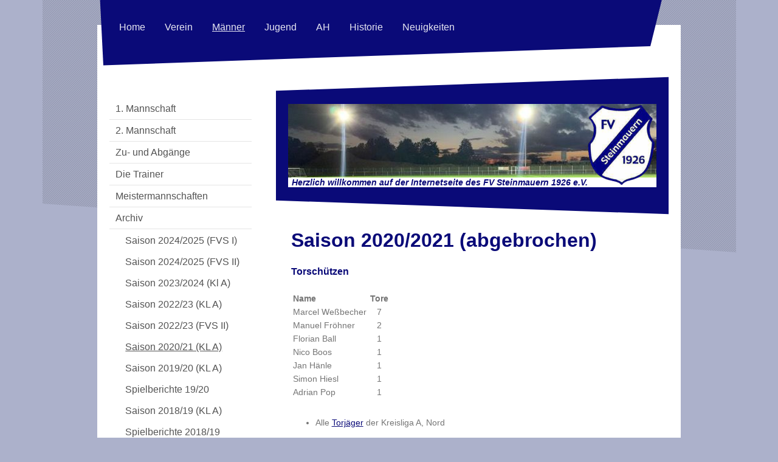

--- FILE ---
content_type: text/html; charset=UTF-8
request_url: https://www.fvsteinmauern.com/m%C3%A4nner/archiv/saison-2020-21-kl-a/
body_size: 12600
content:
<!DOCTYPE html>
<html lang="de"  ><head prefix="og: http://ogp.me/ns# fb: http://ogp.me/ns/fb# business: http://ogp.me/ns/business#">
    <meta http-equiv="Content-Type" content="text/html; charset=utf-8"/>
    <meta name="generator" content="IONOS MyWebsite"/>
        
    <link rel="dns-prefetch" href="//cdn.website-start.de/"/>
    <link rel="dns-prefetch" href="//102.mod.mywebsite-editor.com"/>
    <link rel="dns-prefetch" href="https://102.sb.mywebsite-editor.com/"/>
    <link rel="shortcut icon" href="https://www.fvsteinmauern.com/s/misc/favicon.png?1512635399"/>
        <title>FV Steinmauern 1926 e.V. - Saison 2020/21 (KL A)</title>
    <style type="text/css">@media screen and (max-device-width: 1024px) {.diyw a.switchViewWeb {display: inline !important;}}</style>
    <style type="text/css">@media screen and (min-device-width: 1024px) {
            .mediumScreenDisabled { display:block }
            .smallScreenDisabled { display:block }
        }
        @media screen and (max-device-width: 1024px) { .mediumScreenDisabled { display:none } }
        @media screen and (max-device-width: 568px) { .smallScreenDisabled { display:none } }
                @media screen and (min-width: 1024px) {
            .mobilepreview .mediumScreenDisabled { display:block }
            .mobilepreview .smallScreenDisabled { display:block }
        }
        @media screen and (max-width: 1024px) { .mobilepreview .mediumScreenDisabled { display:none } }
        @media screen and (max-width: 568px) { .mobilepreview .smallScreenDisabled { display:none } }</style>
    <meta name="viewport" content="width=device-width, initial-scale=1, maximum-scale=1, minimal-ui"/>

<meta name="format-detection" content="telephone=no"/>
        <meta name="keywords" content="Fußballverein, Fußball, Verein, Mitglied, Mannschaften, Team, Fußballmannschaft"/>
            <meta name="description" content="Neue Seite"/>
            <meta name="robots" content="index,follow"/>
        <link href="//cdn.website-start.de/templates/2049/style.css?1758547156484" rel="stylesheet" type="text/css"/>
    <link href="https://www.fvsteinmauern.com/s/style/theming.css?1707406576" rel="stylesheet" type="text/css"/>
    <link href="//cdn.website-start.de/app/cdn/min/group/web.css?1758547156484" rel="stylesheet" type="text/css"/>
<link href="//cdn.website-start.de/app/cdn/min/moduleserver/css/de_DE/common,counter,shoppingbasket?1758547156484" rel="stylesheet" type="text/css"/>
    <link href="//cdn.website-start.de/app/cdn/min/group/mobilenavigation.css?1758547156484" rel="stylesheet" type="text/css"/>
    <link href="https://102.sb.mywebsite-editor.com/app/logstate2-css.php?site=272455024&amp;t=1763565179" rel="stylesheet" type="text/css"/>

<script type="text/javascript">
    /* <![CDATA[ */
var stagingMode = '';
    /* ]]> */
</script>
<script src="https://102.sb.mywebsite-editor.com/app/logstate-js.php?site=272455024&amp;t=1763565179"></script>

    <link href="//cdn.website-start.de/templates/2049/print.css?1758547156484" rel="stylesheet" media="print" type="text/css"/>
    <script type="text/javascript">
    /* <![CDATA[ */
    var systemurl = 'https://102.sb.mywebsite-editor.com/';
    var webPath = '/';
    var proxyName = '';
    var webServerName = 'www.fvsteinmauern.com';
    var sslServerUrl = 'https://www.fvsteinmauern.com';
    var nonSslServerUrl = 'http://www.fvsteinmauern.com';
    var webserverProtocol = 'http://';
    var nghScriptsUrlPrefix = '//102.mod.mywebsite-editor.com';
    var sessionNamespace = 'DIY_SB';
    var jimdoData = {
        cdnUrl:  '//cdn.website-start.de/',
        messages: {
            lightBox: {
    image : 'Bild',
    of: 'von'
}

        },
        isTrial: 0,
        pageId: 2319021    };
    var script_basisID = "272455024";

    diy = window.diy || {};
    diy.web = diy.web || {};

        diy.web.jsBaseUrl = "//cdn.website-start.de/s/build/";

    diy.context = diy.context || {};
    diy.context.type = diy.context.type || 'web';
    /* ]]> */
</script>

<script type="text/javascript" src="//cdn.website-start.de/app/cdn/min/group/web.js?1758547156484" crossorigin="anonymous"></script><script type="text/javascript" src="//cdn.website-start.de/s/build/web.bundle.js?1758547156484" crossorigin="anonymous"></script><script type="text/javascript" src="//cdn.website-start.de/app/cdn/min/group/mobilenavigation.js?1758547156484" crossorigin="anonymous"></script><script src="//cdn.website-start.de/app/cdn/min/moduleserver/js/de_DE/common,counter,shoppingbasket?1758547156484"></script>
<script type="text/javascript" src="https://cdn.website-start.de/proxy/apps/the5mu/resource/dependencies/"></script><script type="text/javascript">
                    if (typeof require !== 'undefined') {
                        require.config({
                            waitSeconds : 10,
                            baseUrl : 'https://cdn.website-start.de/proxy/apps/the5mu/js/'
                        });
                    }
                </script><script type="text/javascript" src="//cdn.website-start.de/app/cdn/min/group/pfcsupport.js?1758547156484" crossorigin="anonymous"></script>    <meta property="og:type" content="business.business"/>
    <meta property="og:url" content="https://www.fvsteinmauern.com/männer/archiv/saison-2020-21-kl-a/"/>
    <meta property="og:title" content="FV Steinmauern 1926 e.V. - Saison 2020/21 (KL A)"/>
            <meta property="og:description" content="Neue Seite"/>
                <meta property="og:image" content="https://www.fvsteinmauern.com/s/misc/logo.png?t=1763348165"/>
        <meta property="business:contact_data:country_name" content="Deutschland"/>
    
    
    
    
    
    
    
    
</head>


<body class="body diyBgActive  cc-pagemode-default diyfeSidebarLeft diy-market-de_DE" data-pageid="2319021" id="page-2319021">
    
    <div class="diyw">
        <div class="diyweb">
	<div class="diyfeMobileNav">
		
<nav id="diyfeMobileNav" class="diyfeCA diyfeCA2" role="navigation">
    <a title="Navigation aufklappen/zuklappen">Navigation aufklappen/zuklappen</a>
    <ul class="mainNav1"><li class=" hasSubNavigation"><a data-page-id="1541647" href="https://www.fvsteinmauern.com/" class=" level_1"><span>Home</span></a><span class="diyfeDropDownSubOpener">&nbsp;</span><div class="diyfeDropDownSubList diyfeCA diyfeCA3"><ul class="mainNav2"><li class=" hasSubNavigation"><a data-page-id="2293973" href="https://www.fvsteinmauern.com/home/spielberichte/" class=" level_2"><span>Spielberichte</span></a><span class="diyfeDropDownSubOpener">&nbsp;</span><div class="diyfeDropDownSubList diyfeCA diyfeCA1"><ul class="mainNav3"><li class=" hasSubNavigation"><a data-page-id="2343747" href="https://www.fvsteinmauern.com/home/spielberichte/1-mannschaft/" class=" level_3"><span>1. Mannschaft</span></a></li><li class=" hasSubNavigation"><a data-page-id="2343746" href="https://www.fvsteinmauern.com/home/spielberichte/2-mannschaft/" class=" level_3"><span>2. Mannschaft</span></a></li><li class=" hasSubNavigation"><a data-page-id="2210341" href="https://www.fvsteinmauern.com/home/spielberichte/bezirkspokal/" class=" level_3"><span>Bezirkspokal</span></a></li></ul></div></li><li class=" hasSubNavigation"><a data-page-id="1552537" href="https://www.fvsteinmauern.com/home/hart-am-limit/" class=" level_2"><span>Hart am Limit</span></a></li><li class=" hasSubNavigation"><a data-page-id="1542562" href="https://www.fvsteinmauern.com/home/förderverein/" class=" level_2"><span>Förderverein</span></a></li><li class=" hasSubNavigation"><a data-page-id="1547713" href="https://www.fvsteinmauern.com/home/unsere-partner/" class=" level_2"><span>Unsere Partner</span></a></li><li class=" hasSubNavigation"><a data-page-id="1542561" href="https://www.fvsteinmauern.com/home/mitglied-werden/" class=" level_2"><span>Mitglied werden</span></a></li><li class=" hasSubNavigation"><a data-page-id="1542551" href="https://www.fvsteinmauern.com/home/impressum-kontakt/" class=" level_2"><span>Impressum / Kontakt</span></a></li></ul></div></li><li class=" hasSubNavigation"><a data-page-id="1541800" href="https://www.fvsteinmauern.com/verein/" class=" level_1"><span>Verein</span></a><span class="diyfeDropDownSubOpener">&nbsp;</span><div class="diyfeDropDownSubList diyfeCA diyfeCA3"><ul class="mainNav2"><li class=" hasSubNavigation"><a data-page-id="1547771" href="https://www.fvsteinmauern.com/verein/steckbrief/" class=" level_2"><span>Steckbrief</span></a></li><li class=" hasSubNavigation"><a data-page-id="1547770" href="https://www.fvsteinmauern.com/verein/clubhaus/" class=" level_2"><span>Clubhaus</span></a></li><li class=" hasSubNavigation"><a data-page-id="1555442" href="https://www.fvsteinmauern.com/verein/schiedsrichter/" class=" level_2"><span>Schiedsrichter</span></a></li><li class=" hasSubNavigation"><a data-page-id="1547902" href="https://www.fvsteinmauern.com/verein/fv-info-heft/" class=" level_2"><span>FV-Info-Heft</span></a></li><li class=" hasSubNavigation"><a data-page-id="2172963" href="https://www.fvsteinmauern.com/verein/intern/" class=" level_2"><span>Intern</span></a><span class="diyfeDropDownSubOpener">&nbsp;</span><div class="diyfeDropDownSubList diyfeCA diyfeCA1"><ul class="mainNav3"><li class=" hasSubNavigation"><a data-page-id="2309131" href="https://www.fvsteinmauern.com/verein/intern/sonstiges/" class=" level_3"><span>Sonstiges</span></a></li></ul></div></li></ul></div></li><li class="parent hasSubNavigation"><a data-page-id="1541651" href="https://www.fvsteinmauern.com/männer/" class="parent level_1"><span>Männer</span></a><span class="diyfeDropDownSubOpener">&nbsp;</span><div class="diyfeDropDownSubList diyfeCA diyfeCA3"><ul class="mainNav2"><li class=" hasSubNavigation"><a data-page-id="1541690" href="https://www.fvsteinmauern.com/männer/1-mannschaft/" class=" level_2"><span>1. Mannschaft</span></a></li><li class=" hasSubNavigation"><a data-page-id="1541995" href="https://www.fvsteinmauern.com/männer/2-mannschaft/" class=" level_2"><span>2. Mannschaft</span></a></li><li class=" hasSubNavigation"><a data-page-id="1554457" href="https://www.fvsteinmauern.com/männer/zu-und-abgänge/" class=" level_2"><span>Zu- und Abgänge</span></a></li><li class=" hasSubNavigation"><a data-page-id="1541653" href="https://www.fvsteinmauern.com/männer/die-trainer/" class=" level_2"><span>Die Trainer</span></a></li><li class=" hasSubNavigation"><a data-page-id="1541996" href="https://www.fvsteinmauern.com/männer/meistermannschaften/" class=" level_2"><span>Meistermannschaften</span></a><span class="diyfeDropDownSubOpener">&nbsp;</span><div class="diyfeDropDownSubList diyfeCA diyfeCA1"><ul class="mainNav3"><li class=" hasSubNavigation"><a data-page-id="1548122" href="https://www.fvsteinmauern.com/männer/meistermannschaften/saison-2008-09/" class=" level_3"><span>Saison 2008/09</span></a></li><li class=" hasSubNavigation"><a data-page-id="1548123" href="https://www.fvsteinmauern.com/männer/meistermannschaften/saison-2007-08/" class=" level_3"><span>Saison 2007/08</span></a></li><li class=" hasSubNavigation"><a data-page-id="1548124" href="https://www.fvsteinmauern.com/männer/meistermannschaften/saison-2006-07/" class=" level_3"><span>Saison 2006/07</span></a></li><li class=" hasSubNavigation"><a data-page-id="1548125" href="https://www.fvsteinmauern.com/männer/meistermannschaften/saison-2001-02/" class=" level_3"><span>Saison 2001/02</span></a></li><li class=" hasSubNavigation"><a data-page-id="1548126" href="https://www.fvsteinmauern.com/männer/meistermannschaften/saison-1999-00/" class=" level_3"><span>Saison 1999/00</span></a></li><li class=" hasSubNavigation"><a data-page-id="1548127" href="https://www.fvsteinmauern.com/männer/meistermannschaften/saison-1998-99/" class=" level_3"><span>Saison 1998/99</span></a></li></ul></div></li><li class="parent hasSubNavigation"><a data-page-id="1541997" href="https://www.fvsteinmauern.com/männer/archiv/" class="parent level_2"><span>Archiv</span></a><span class="diyfeDropDownSubOpener">&nbsp;</span><div class="diyfeDropDownSubList diyfeCA diyfeCA1"><ul class="mainNav3"><li class=" hasSubNavigation"><a data-page-id="2339199" href="https://www.fvsteinmauern.com/männer/archiv/saison-2024-2025-fvs-i/" class=" level_3"><span>Saison 2024/2025 (FVS I)</span></a></li><li class=" hasSubNavigation"><a data-page-id="2332990" href="https://www.fvsteinmauern.com/männer/archiv/saison-2024-2025-fvs-ii/" class=" level_3"><span>Saison 2024/2025 (FVS II)</span></a></li><li class=" hasSubNavigation"><a data-page-id="2332991" href="https://www.fvsteinmauern.com/männer/archiv/saison-2023-2024-kl-a/" class=" level_3"><span>Saison 2023/2024 (Kl A)</span></a></li><li class=" hasSubNavigation"><a data-page-id="2330569" href="https://www.fvsteinmauern.com/männer/archiv/saison-2022-23-kl-a/" class=" level_3"><span>Saison 2022/23 (KL A)</span></a></li><li class=" hasSubNavigation"><a data-page-id="2293974" href="https://www.fvsteinmauern.com/männer/archiv/saison-2022-23-fvs-ii/" class=" level_3"><span>Saison 2022/23 (FVS II)</span></a></li><li class="current hasSubNavigation"><a data-page-id="2319021" href="https://www.fvsteinmauern.com/männer/archiv/saison-2020-21-kl-a/" class="current level_3"><span>Saison 2020/21 (KL A)</span></a></li><li class=" hasSubNavigation"><a data-page-id="2307893" href="https://www.fvsteinmauern.com/männer/archiv/saison-2019-20-kl-a/" class=" level_3"><span>Saison 2019/20 (KL A)</span></a></li><li class=" hasSubNavigation"><a data-page-id="2307894" href="https://www.fvsteinmauern.com/männer/archiv/spielberichte-19-20/" class=" level_3"><span>Spielberichte 19/20</span></a></li><li class=" hasSubNavigation"><a data-page-id="2293967" href="https://www.fvsteinmauern.com/männer/archiv/saison-2018-19-kl-a/" class=" level_3"><span>Saison 2018/19 (KL A)</span></a></li><li class=" hasSubNavigation"><a data-page-id="2293968" href="https://www.fvsteinmauern.com/männer/archiv/spielberichte-2018-19/" class=" level_3"><span>Spielberichte 2018/19</span></a></li><li class=" hasSubNavigation"><a data-page-id="2276886" href="https://www.fvsteinmauern.com/männer/archiv/saison-2017-18-kl-a/" class=" level_3"><span>Saison 2017/18 (KL A)</span></a></li><li class=" hasSubNavigation"><a data-page-id="2276890" href="https://www.fvsteinmauern.com/männer/archiv/spielberichte-2017-18/" class=" level_3"><span>Spielberichte 2017/18</span></a></li><li class=" hasSubNavigation"><a data-page-id="2249036" href="https://www.fvsteinmauern.com/männer/archiv/saison-2016-17-kl-a/" class=" level_3"><span>Saison 2016/17 (KL A)</span></a></li><li class=" hasSubNavigation"><a data-page-id="2249037" href="https://www.fvsteinmauern.com/männer/archiv/spielberichte-2016-17/" class=" level_3"><span>Spielberichte 2016/17</span></a></li><li class=" hasSubNavigation"><a data-page-id="2210337" href="https://www.fvsteinmauern.com/männer/archiv/saison-2015-16-kl-a/" class=" level_3"><span>Saison 2015/16 (KL A)</span></a></li><li class=" hasSubNavigation"><a data-page-id="2210338" href="https://www.fvsteinmauern.com/männer/archiv/spielberichte-2015-16/" class=" level_3"><span>Spielberichte 2015/16</span></a></li><li class=" hasSubNavigation"><a data-page-id="2118535" href="https://www.fvsteinmauern.com/männer/archiv/saison-2014-15-bezirksliga/" class=" level_3"><span>Saison 2014/15 (Bezirksliga)</span></a></li><li class=" hasSubNavigation"><a data-page-id="2118536" href="https://www.fvsteinmauern.com/männer/archiv/spielberichte-2014-15/" class=" level_3"><span>Spielberichte 2014/15</span></a></li><li class=" hasSubNavigation"><a data-page-id="1927234" href="https://www.fvsteinmauern.com/männer/archiv/saison-2013-14-bezirksliga/" class=" level_3"><span>Saison 2013/14 (Bezirksliga)</span></a></li><li class=" hasSubNavigation"><a data-page-id="1952931" href="https://www.fvsteinmauern.com/männer/archiv/spielberichte-2013-14/" class=" level_3"><span>Spielberichte 2013/14</span></a></li><li class=" hasSubNavigation"><a data-page-id="1547881" href="https://www.fvsteinmauern.com/männer/archiv/saison-2012-13-bezirksliga/" class=" level_3"><span>Saison 2012/13 (Bezirksliga)</span></a></li><li class=" hasSubNavigation"><a data-page-id="1547882" href="https://www.fvsteinmauern.com/männer/archiv/saison-2011-12-bezirksliga/" class=" level_3"><span>Saison 2011/12 (Bezirksliga)</span></a></li><li class=" hasSubNavigation"><a data-page-id="1547883" href="https://www.fvsteinmauern.com/männer/archiv/saison-2010-11-bezirksliga/" class=" level_3"><span>Saison 2010/11 (Bezirksliga)</span></a></li><li class=" hasSubNavigation"><a data-page-id="1547884" href="https://www.fvsteinmauern.com/männer/archiv/saison-2009-10-kl-a/" class=" level_3"><span>Saison 2009/10 (KL A)</span></a></li><li class=" hasSubNavigation"><a data-page-id="1547885" href="https://www.fvsteinmauern.com/männer/archiv/saison-2008-09-kl-a/" class=" level_3"><span>Saison 2008/09 (KL A)</span></a></li><li class=" hasSubNavigation"><a data-page-id="1547886" href="https://www.fvsteinmauern.com/männer/archiv/saison-2007-08-kl-a/" class=" level_3"><span>Saison 2007/08 (KL A)</span></a></li><li class=" hasSubNavigation"><a data-page-id="1547887" href="https://www.fvsteinmauern.com/männer/archiv/saison-2006-07-kl-a/" class=" level_3"><span>Saison 2006/07 (KL A)</span></a></li><li class=" hasSubNavigation"><a data-page-id="1547888" href="https://www.fvsteinmauern.com/männer/archiv/saison-2005-06-kl-a/" class=" level_3"><span>Saison 2005/06 (KL A)</span></a></li><li class=" hasSubNavigation"><a data-page-id="1547889" href="https://www.fvsteinmauern.com/männer/archiv/saison-2004-05-kl-a/" class=" level_3"><span>Saison 2004/05 (KL A)</span></a></li><li class=" hasSubNavigation"><a data-page-id="1547890" href="https://www.fvsteinmauern.com/männer/archiv/saison-2003-04-kl-a/" class=" level_3"><span>Saison 2003/04 (KL A)</span></a></li><li class=" hasSubNavigation"><a data-page-id="1547891" href="https://www.fvsteinmauern.com/männer/archiv/saison-2002-03-kl-a/" class=" level_3"><span>Saison 2002/03 (KL A)</span></a></li><li class=" hasSubNavigation"><a data-page-id="1547892" href="https://www.fvsteinmauern.com/männer/archiv/saison-2001-02-kl-b/" class=" level_3"><span>Saison 2001/02 (KL B)</span></a></li><li class=" hasSubNavigation"><a data-page-id="1547893" href="https://www.fvsteinmauern.com/männer/archiv/saison-2000-01-kl-b/" class=" level_3"><span>Saison 2000/01 (KL B)</span></a></li></ul></div></li></ul></div></li><li class=" hasSubNavigation"><a data-page-id="1541654" href="https://www.fvsteinmauern.com/jugend/" class=" level_1"><span>Jugend</span></a><span class="diyfeDropDownSubOpener">&nbsp;</span><div class="diyfeDropDownSubList diyfeCA diyfeCA3"><ul class="mainNav2"><li class=" hasSubNavigation"><a data-page-id="1547904" href="https://www.fvsteinmauern.com/jugend/aktuelles/" class=" level_2"><span>Aktuelles</span></a></li><li class=" hasSubNavigation"><a data-page-id="1547894" href="https://www.fvsteinmauern.com/jugend/ansprechpartner/" class=" level_2"><span>Ansprechpartner</span></a></li><li class=" hasSubNavigation"><a data-page-id="2333981" href="https://www.fvsteinmauern.com/jugend/a-jugend/" class=" level_2"><span>A -Jugend</span></a></li><li class=" hasSubNavigation"><a data-page-id="2330571" href="https://www.fvsteinmauern.com/jugend/b-jugend/" class=" level_2"><span>B-Jugend</span></a></li><li class=" hasSubNavigation"><a data-page-id="2333985" href="https://www.fvsteinmauern.com/jugend/c-jugend/" class=" level_2"><span>C-Jugend</span></a></li><li class=" hasSubNavigation"><a data-page-id="1547898" href="https://www.fvsteinmauern.com/jugend/d-jugend/" class=" level_2"><span>D-Jugend</span></a></li><li class=" hasSubNavigation"><a data-page-id="1547899" href="https://www.fvsteinmauern.com/jugend/e-jugend/" class=" level_2"><span>E-Jugend</span></a></li><li class=" hasSubNavigation"><a data-page-id="1547900" href="https://www.fvsteinmauern.com/jugend/f-jugend/" class=" level_2"><span>F-Jugend</span></a></li><li class=" hasSubNavigation"><a data-page-id="1547901" href="https://www.fvsteinmauern.com/jugend/bambini/" class=" level_2"><span>Bambini</span></a></li><li class=" hasSubNavigation"><a data-page-id="1547903" href="https://www.fvsteinmauern.com/jugend/archiv/" class=" level_2"><span>Archiv</span></a><span class="diyfeDropDownSubOpener">&nbsp;</span><div class="diyfeDropDownSubList diyfeCA diyfeCA1"><ul class="mainNav3"><li class=" hasSubNavigation"><a data-page-id="1547897" href="https://www.fvsteinmauern.com/jugend/archiv/saison-2022-2023/" class=" level_3"><span>Saison 2022/2023</span></a></li><li class=" hasSubNavigation"><a data-page-id="2330577" href="https://www.fvsteinmauern.com/jugend/archiv/saison-2021-2022/" class=" level_3"><span>Saison 2021/2022</span></a></li><li class=" hasSubNavigation"><a data-page-id="2330581" href="https://www.fvsteinmauern.com/jugend/archiv/saison-2020-2021/" class=" level_3"><span>Saison 2020/2021</span></a></li><li class=" hasSubNavigation"><a data-page-id="2330580" href="https://www.fvsteinmauern.com/jugend/archiv/saison-2019-2020/" class=" level_3"><span>Saison 2019/2020</span></a></li><li class=" hasSubNavigation"><a data-page-id="2330578" href="https://www.fvsteinmauern.com/jugend/archiv/saison-2018-2019/" class=" level_3"><span>Saison 2018/2019</span></a></li><li class=" hasSubNavigation"><a data-page-id="2330579" href="https://www.fvsteinmauern.com/jugend/archiv/saison-2017-2018/" class=" level_3"><span>Saison 2017/2018</span></a></li><li class=" hasSubNavigation"><a data-page-id="1569525" href="https://www.fvsteinmauern.com/jugend/archiv/saison-2012-2013/" class=" level_3"><span>Saison 2012/2013</span></a></li><li class=" hasSubNavigation"><a data-page-id="1569369" href="https://www.fvsteinmauern.com/jugend/archiv/saison-2011-2012/" class=" level_3"><span>Saison 2011/2012</span></a></li><li class=" hasSubNavigation"><a data-page-id="1569366" href="https://www.fvsteinmauern.com/jugend/archiv/saison-2010-2011/" class=" level_3"><span>Saison 2010/2011</span></a></li><li class=" hasSubNavigation"><a data-page-id="1569370" href="https://www.fvsteinmauern.com/jugend/archiv/saison-2009-2010/" class=" level_3"><span>Saison 2009/2010</span></a></li><li class=" hasSubNavigation"><a data-page-id="1569371" href="https://www.fvsteinmauern.com/jugend/archiv/saison-2008-2009/" class=" level_3"><span>Saison 2008/2009</span></a></li><li class=" hasSubNavigation"><a data-page-id="1569529" href="https://www.fvsteinmauern.com/jugend/archiv/saison-2007-2008/" class=" level_3"><span>Saison 2007/2008</span></a></li><li class=" hasSubNavigation"><a data-page-id="1569530" href="https://www.fvsteinmauern.com/jugend/archiv/saison-2006-2007/" class=" level_3"><span>Saison 2006/2007</span></a></li><li class=" hasSubNavigation"><a data-page-id="1569531" href="https://www.fvsteinmauern.com/jugend/archiv/saison-2005-2006/" class=" level_3"><span>Saison 2005/2006</span></a></li></ul></div></li><li class=" hasSubNavigation"><a data-page-id="1570681" href="https://www.fvsteinmauern.com/jugend/soccer-cup/" class=" level_2"><span>Soccer Cup</span></a><span class="diyfeDropDownSubOpener">&nbsp;</span><div class="diyfeDropDownSubList diyfeCA diyfeCA1"><ul class="mainNav3"><li class=" hasSubNavigation"><a data-page-id="1586109" href="https://www.fvsteinmauern.com/jugend/soccer-cup/soccer-cup-2013/" class=" level_3"><span>Soccer Cup 2013</span></a></li><li class=" hasSubNavigation"><a data-page-id="1570686" href="https://www.fvsteinmauern.com/jugend/soccer-cup/soccer-cup-2012/" class=" level_3"><span>Soccer Cup 2012</span></a></li><li class=" hasSubNavigation"><a data-page-id="1570687" href="https://www.fvsteinmauern.com/jugend/soccer-cup/soccer-cup-2011/" class=" level_3"><span>Soccer Cup 2011</span></a></li><li class=" hasSubNavigation"><a data-page-id="1570688" href="https://www.fvsteinmauern.com/jugend/soccer-cup/soccer-cup-2010/" class=" level_3"><span>Soccer Cup 2010</span></a></li><li class=" hasSubNavigation"><a data-page-id="1576858" href="https://www.fvsteinmauern.com/jugend/soccer-cup/soccer-cup-2009/" class=" level_3"><span>Soccer Cup 2009</span></a></li></ul></div></li><li class=" hasSubNavigation"><a data-page-id="2016619" href="https://www.fvsteinmauern.com/jugend/jugend-bausteine/" class=" level_2"><span>Jugend-Bausteine</span></a></li></ul></div></li><li class=" hasSubNavigation"><a data-page-id="1541656" href="https://www.fvsteinmauern.com/ah/" class=" level_1"><span>AH</span></a><span class="diyfeDropDownSubOpener">&nbsp;</span><div class="diyfeDropDownSubList diyfeCA diyfeCA3"><ul class="mainNav2"><li class=" hasSubNavigation"><a data-page-id="1950702" href="https://www.fvsteinmauern.com/ah/ah-aktuell/" class=" level_2"><span>AH-Aktuell</span></a></li></ul></div></li><li class=" hasSubNavigation"><a data-page-id="1541955" href="https://www.fvsteinmauern.com/historie/" class=" level_1"><span>Historie</span></a><span class="diyfeDropDownSubOpener">&nbsp;</span><div class="diyfeDropDownSubList diyfeCA diyfeCA3"><ul class="mainNav2"><li class=" hasSubNavigation"><a data-page-id="2195058" href="https://www.fvsteinmauern.com/historie/90-jahre-fv-steinmauern/" class=" level_2"><span>90 Jahre FV Steinmauern</span></a></li><li class=" hasSubNavigation"><a data-page-id="2198953" href="https://www.fvsteinmauern.com/historie/das-jubiläumsprogramm/" class=" level_2"><span>Das Jubiläumsprogramm</span></a></li><li class=" hasSubNavigation"><a data-page-id="1547906" href="https://www.fvsteinmauern.com/historie/sportliche-erfolge/" class=" level_2"><span>Sportliche Erfolge</span></a></li><li class=" hasSubNavigation"><a data-page-id="1547907" href="https://www.fvsteinmauern.com/historie/vorstände-trainer/" class=" level_2"><span>Vorstände &amp; Trainer</span></a></li></ul></div></li><li class=" hasSubNavigation"><a data-page-id="1541801" href="https://www.fvsteinmauern.com/neuigkeiten/" class=" level_1"><span>Neuigkeiten</span></a><span class="diyfeDropDownSubOpener">&nbsp;</span><div class="diyfeDropDownSubList diyfeCA diyfeCA3"><ul class="mainNav2"><li class=" hasSubNavigation"><a data-page-id="1924689" href="https://www.fvsteinmauern.com/neuigkeiten/bilder/" class=" level_2"><span>Bilder</span></a><span class="diyfeDropDownSubOpener">&nbsp;</span><div class="diyfeDropDownSubList diyfeCA diyfeCA1"><ul class="mainNav3"><li class=" hasSubNavigation"><a data-page-id="1547909" href="https://www.fvsteinmauern.com/neuigkeiten/bilder/1-mannschaft/" class=" level_3"><span>1. Mannschaft</span></a></li><li class=" hasSubNavigation"><a data-page-id="1643466" href="https://www.fvsteinmauern.com/neuigkeiten/bilder/2-mannschaft/" class=" level_3"><span>2. Mannschaft</span></a></li></ul></div></li><li class=" hasSubNavigation"><a data-page-id="1547908" href="https://www.fvsteinmauern.com/neuigkeiten/interview/" class=" level_2"><span>Interview</span></a></li></ul></div></li></ul></nav>
	</div>
	<div class="diywebContainer">
		<div class="diywebHeader">
			<div class="diywebNav diywebNavMain diywebNav123 diyfeCA diyfeCA2">
				<div class="diywebLiveArea">
					<div class="webnavigation"><ul id="mainNav1" class="mainNav1"><li class="navTopItemGroup_1"><a data-page-id="1541647" href="https://www.fvsteinmauern.com/" class="level_1"><span>Home</span></a></li><li class="navTopItemGroup_2"><a data-page-id="1541800" href="https://www.fvsteinmauern.com/verein/" class="level_1"><span>Verein</span></a></li><li class="navTopItemGroup_3"><a data-page-id="1541651" href="https://www.fvsteinmauern.com/männer/" class="parent level_1"><span>Männer</span></a></li><li><ul id="mainNav2" class="mainNav2"><li class="navTopItemGroup_3"><a data-page-id="1541690" href="https://www.fvsteinmauern.com/männer/1-mannschaft/" class="level_2"><span>1. Mannschaft</span></a></li><li class="navTopItemGroup_3"><a data-page-id="1541995" href="https://www.fvsteinmauern.com/männer/2-mannschaft/" class="level_2"><span>2. Mannschaft</span></a></li><li class="navTopItemGroup_3"><a data-page-id="1554457" href="https://www.fvsteinmauern.com/männer/zu-und-abgänge/" class="level_2"><span>Zu- und Abgänge</span></a></li><li class="navTopItemGroup_3"><a data-page-id="1541653" href="https://www.fvsteinmauern.com/männer/die-trainer/" class="level_2"><span>Die Trainer</span></a></li><li class="navTopItemGroup_3"><a data-page-id="1541996" href="https://www.fvsteinmauern.com/männer/meistermannschaften/" class="level_2"><span>Meistermannschaften</span></a></li><li class="navTopItemGroup_3"><a data-page-id="1541997" href="https://www.fvsteinmauern.com/männer/archiv/" class="parent level_2"><span>Archiv</span></a></li><li><ul id="mainNav3" class="mainNav3"><li class="navTopItemGroup_3"><a data-page-id="2339199" href="https://www.fvsteinmauern.com/männer/archiv/saison-2024-2025-fvs-i/" class="level_3"><span>Saison 2024/2025 (FVS I)</span></a></li><li class="navTopItemGroup_3"><a data-page-id="2332990" href="https://www.fvsteinmauern.com/männer/archiv/saison-2024-2025-fvs-ii/" class="level_3"><span>Saison 2024/2025 (FVS II)</span></a></li><li class="navTopItemGroup_3"><a data-page-id="2332991" href="https://www.fvsteinmauern.com/männer/archiv/saison-2023-2024-kl-a/" class="level_3"><span>Saison 2023/2024 (Kl A)</span></a></li><li class="navTopItemGroup_3"><a data-page-id="2330569" href="https://www.fvsteinmauern.com/männer/archiv/saison-2022-23-kl-a/" class="level_3"><span>Saison 2022/23 (KL A)</span></a></li><li class="navTopItemGroup_3"><a data-page-id="2293974" href="https://www.fvsteinmauern.com/männer/archiv/saison-2022-23-fvs-ii/" class="level_3"><span>Saison 2022/23 (FVS II)</span></a></li><li class="navTopItemGroup_3"><a data-page-id="2319021" href="https://www.fvsteinmauern.com/männer/archiv/saison-2020-21-kl-a/" class="current level_3"><span>Saison 2020/21 (KL A)</span></a></li><li class="navTopItemGroup_3"><a data-page-id="2307893" href="https://www.fvsteinmauern.com/männer/archiv/saison-2019-20-kl-a/" class="level_3"><span>Saison 2019/20 (KL A)</span></a></li><li class="navTopItemGroup_3"><a data-page-id="2307894" href="https://www.fvsteinmauern.com/männer/archiv/spielberichte-19-20/" class="level_3"><span>Spielberichte 19/20</span></a></li><li class="navTopItemGroup_3"><a data-page-id="2293967" href="https://www.fvsteinmauern.com/männer/archiv/saison-2018-19-kl-a/" class="level_3"><span>Saison 2018/19 (KL A)</span></a></li><li class="navTopItemGroup_3"><a data-page-id="2293968" href="https://www.fvsteinmauern.com/männer/archiv/spielberichte-2018-19/" class="level_3"><span>Spielberichte 2018/19</span></a></li><li class="navTopItemGroup_3"><a data-page-id="2276886" href="https://www.fvsteinmauern.com/männer/archiv/saison-2017-18-kl-a/" class="level_3"><span>Saison 2017/18 (KL A)</span></a></li><li class="navTopItemGroup_3"><a data-page-id="2276890" href="https://www.fvsteinmauern.com/männer/archiv/spielberichte-2017-18/" class="level_3"><span>Spielberichte 2017/18</span></a></li><li class="navTopItemGroup_3"><a data-page-id="2249036" href="https://www.fvsteinmauern.com/männer/archiv/saison-2016-17-kl-a/" class="level_3"><span>Saison 2016/17 (KL A)</span></a></li><li class="navTopItemGroup_3"><a data-page-id="2249037" href="https://www.fvsteinmauern.com/männer/archiv/spielberichte-2016-17/" class="level_3"><span>Spielberichte 2016/17</span></a></li><li class="navTopItemGroup_3"><a data-page-id="2210337" href="https://www.fvsteinmauern.com/männer/archiv/saison-2015-16-kl-a/" class="level_3"><span>Saison 2015/16 (KL A)</span></a></li><li class="navTopItemGroup_3"><a data-page-id="2210338" href="https://www.fvsteinmauern.com/männer/archiv/spielberichte-2015-16/" class="level_3"><span>Spielberichte 2015/16</span></a></li><li class="navTopItemGroup_3"><a data-page-id="2118535" href="https://www.fvsteinmauern.com/männer/archiv/saison-2014-15-bezirksliga/" class="level_3"><span>Saison 2014/15 (Bezirksliga)</span></a></li><li class="navTopItemGroup_3"><a data-page-id="2118536" href="https://www.fvsteinmauern.com/männer/archiv/spielberichte-2014-15/" class="level_3"><span>Spielberichte 2014/15</span></a></li><li class="navTopItemGroup_3"><a data-page-id="1927234" href="https://www.fvsteinmauern.com/männer/archiv/saison-2013-14-bezirksliga/" class="level_3"><span>Saison 2013/14 (Bezirksliga)</span></a></li><li class="navTopItemGroup_3"><a data-page-id="1952931" href="https://www.fvsteinmauern.com/männer/archiv/spielberichte-2013-14/" class="level_3"><span>Spielberichte 2013/14</span></a></li><li class="navTopItemGroup_3"><a data-page-id="1547881" href="https://www.fvsteinmauern.com/männer/archiv/saison-2012-13-bezirksliga/" class="level_3"><span>Saison 2012/13 (Bezirksliga)</span></a></li><li class="navTopItemGroup_3"><a data-page-id="1547882" href="https://www.fvsteinmauern.com/männer/archiv/saison-2011-12-bezirksliga/" class="level_3"><span>Saison 2011/12 (Bezirksliga)</span></a></li><li class="navTopItemGroup_3"><a data-page-id="1547883" href="https://www.fvsteinmauern.com/männer/archiv/saison-2010-11-bezirksliga/" class="level_3"><span>Saison 2010/11 (Bezirksliga)</span></a></li><li class="navTopItemGroup_3"><a data-page-id="1547884" href="https://www.fvsteinmauern.com/männer/archiv/saison-2009-10-kl-a/" class="level_3"><span>Saison 2009/10 (KL A)</span></a></li><li class="navTopItemGroup_3"><a data-page-id="1547885" href="https://www.fvsteinmauern.com/männer/archiv/saison-2008-09-kl-a/" class="level_3"><span>Saison 2008/09 (KL A)</span></a></li><li class="navTopItemGroup_3"><a data-page-id="1547886" href="https://www.fvsteinmauern.com/männer/archiv/saison-2007-08-kl-a/" class="level_3"><span>Saison 2007/08 (KL A)</span></a></li><li class="navTopItemGroup_3"><a data-page-id="1547887" href="https://www.fvsteinmauern.com/männer/archiv/saison-2006-07-kl-a/" class="level_3"><span>Saison 2006/07 (KL A)</span></a></li><li class="navTopItemGroup_3"><a data-page-id="1547888" href="https://www.fvsteinmauern.com/männer/archiv/saison-2005-06-kl-a/" class="level_3"><span>Saison 2005/06 (KL A)</span></a></li><li class="navTopItemGroup_3"><a data-page-id="1547889" href="https://www.fvsteinmauern.com/männer/archiv/saison-2004-05-kl-a/" class="level_3"><span>Saison 2004/05 (KL A)</span></a></li><li class="navTopItemGroup_3"><a data-page-id="1547890" href="https://www.fvsteinmauern.com/männer/archiv/saison-2003-04-kl-a/" class="level_3"><span>Saison 2003/04 (KL A)</span></a></li><li class="navTopItemGroup_3"><a data-page-id="1547891" href="https://www.fvsteinmauern.com/männer/archiv/saison-2002-03-kl-a/" class="level_3"><span>Saison 2002/03 (KL A)</span></a></li><li class="navTopItemGroup_3"><a data-page-id="1547892" href="https://www.fvsteinmauern.com/männer/archiv/saison-2001-02-kl-b/" class="level_3"><span>Saison 2001/02 (KL B)</span></a></li><li class="navTopItemGroup_3"><a data-page-id="1547893" href="https://www.fvsteinmauern.com/männer/archiv/saison-2000-01-kl-b/" class="level_3"><span>Saison 2000/01 (KL B)</span></a></li></ul></li></ul></li><li class="navTopItemGroup_4"><a data-page-id="1541654" href="https://www.fvsteinmauern.com/jugend/" class="level_1"><span>Jugend</span></a></li><li class="navTopItemGroup_5"><a data-page-id="1541656" href="https://www.fvsteinmauern.com/ah/" class="level_1"><span>AH</span></a></li><li class="navTopItemGroup_6"><a data-page-id="1541955" href="https://www.fvsteinmauern.com/historie/" class="level_1"><span>Historie</span></a></li><li class="navTopItemGroup_7"><a data-page-id="1541801" href="https://www.fvsteinmauern.com/neuigkeiten/" class="level_1"><span>Neuigkeiten</span></a></li></ul></div>
				</div>
			</div>
		</div>
		<div class="diywebContent diyfeCA diyfeCA1">
			<div class="diywebLiveArea">
				<div class="diywebMain">
					<div class="diywebEmotionHeader diyfeCA diyfeCA4">
						<div class="diywebLiveArea">
							
<style type="text/css" media="all">
.diyw div#emotion-header {
        max-width: 606px;
        max-height: 137px;
                background: #EEEEEE;
    }

.diyw div#emotion-header-title-bg {
    left: 0%;
    top: 35%;
    width: 100%;
    height: 11.91%;

    background-color: #ffffff;
    opacity: 1.00;
    filter: alpha(opacity = 100);
    }
.diyw img#emotion-header-logo {
    left: 80.53%;
    top: 0.00%;
    background: transparent;
            width: 19.47%;
        height: 100.00%;
            }

.diyw div#emotion-header strong#emotion-header-title {
    left: 12%;
    top: 35%;
    color: #0a0a78;
        font: italic bold 14px/120% Arial, Helvetica, sans-serif;
}

.diyw div#emotion-no-bg-container{
    max-height: 137px;
}

.diyw div#emotion-no-bg-container .emotion-no-bg-height {
    margin-top: 22.61%;
}
</style>
<div id="emotion-header" data-action="loadView" data-params="active" data-imagescount="1">
            <img src="https://www.fvsteinmauern.com/s/img/emotionheader.jpg?1699960775.606px.137px" id="emotion-header-img" alt=""/>
            
        <div id="ehSlideshowPlaceholder">
            <div id="ehSlideShow">
                <div class="slide-container">
                                        <div style="background-color: #EEEEEE">
                            <img src="https://www.fvsteinmauern.com/s/img/emotionheader.jpg?1699960775.606px.137px" alt=""/>
                        </div>
                                    </div>
            </div>
        </div>


        <script type="text/javascript">
        //<![CDATA[
                diy.module.emotionHeader.slideShow.init({ slides: [{"url":"https:\/\/www.fvsteinmauern.com\/s\/img\/emotionheader.jpg?1699960775.606px.137px","image_alt":"","bgColor":"#EEEEEE"}] });
        //]]>
        </script>

    
                        <a href="https://www.fvsteinmauern.com/">
        
                    <img id="emotion-header-logo" src="https://www.fvsteinmauern.com/s/misc/logo.png?t=1763348165" alt=""/>
        
                    </a>
            
                  	<div id="emotion-header-title-bg"></div>
    
            <strong id="emotion-header-title" style="text-align: left">Herzlich willkommen auf der Internetseite des FV Steinmauern 1926 e.V.</strong>
                    <div class="notranslate">
                <svg xmlns="http://www.w3.org/2000/svg" version="1.1" id="emotion-header-title-svg" viewBox="0 0 606 137" preserveAspectRatio="xMinYMin meet"><text style="font-family:Arial, Helvetica, sans-serif;font-size:14px;font-style:italic;font-weight:bold;fill:#0a0a78;line-height:1.2em;"><tspan x="0" style="text-anchor: start" dy="0.95em">Herzlich willkommen auf der Internetseite des FV Steinmauern 1926 e.V.</tspan></text></svg>
            </div>
            
    
    <script type="text/javascript">
    //<![CDATA[
    (function ($) {
        function enableSvgTitle() {
                        var titleSvg = $('svg#emotion-header-title-svg'),
                titleHtml = $('#emotion-header-title'),
                emoWidthAbs = 606,
                emoHeightAbs = 137,
                offsetParent,
                titlePosition,
                svgBoxWidth,
                svgBoxHeight;

                        if (titleSvg.length && titleHtml.length) {
                offsetParent = titleHtml.offsetParent();
                titlePosition = titleHtml.position();
                svgBoxWidth = titleHtml.width();
                svgBoxHeight = titleHtml.height();

                                titleSvg.get(0).setAttribute('viewBox', '0 0 ' + svgBoxWidth + ' ' + svgBoxHeight);
                titleSvg.css({
                   left: Math.roundTo(100 * titlePosition.left / offsetParent.width(), 3) + '%',
                   top: Math.roundTo(100 * titlePosition.top / offsetParent.height(), 3) + '%',
                   width: Math.roundTo(100 * svgBoxWidth / emoWidthAbs, 3) + '%',
                   height: Math.roundTo(100 * svgBoxHeight / emoHeightAbs, 3) + '%'
                });

                titleHtml.css('visibility','hidden');
                titleSvg.css('visibility','visible');
            }
        }

        
            var posFunc = function($, overrideSize) {
                var elems = [], containerWidth, containerHeight;
                                    elems.push({
                        selector: '#emotion-header-title',
                        overrideSize: true,
                        horPos: 5.3,
                        vertPos: 100                    });
                    lastTitleWidth = $('#emotion-header-title').width();
                                                elems.push({
                    selector: '#emotion-header-title-bg',
                    horPos: 0,
                    vertPos: 100                });
                                
                containerWidth = parseInt('606');
                containerHeight = parseInt('137');

                for (var i = 0; i < elems.length; ++i) {
                    var el = elems[i],
                        $el = $(el.selector),
                        pos = {
                            left: el.horPos,
                            top: el.vertPos
                        };
                    if (!$el.length) continue;
                    var anchorPos = $el.anchorPosition();
                    anchorPos.$container = $('#emotion-header');

                    if (overrideSize === true || el.overrideSize === true) {
                        anchorPos.setContainerSize(containerWidth, containerHeight);
                    } else {
                        anchorPos.setContainerSize(null, null);
                    }

                    var pxPos = anchorPos.fromAnchorPosition(pos),
                        pcPos = anchorPos.toPercentPosition(pxPos);

                    var elPos = {};
                    if (!isNaN(parseFloat(pcPos.top)) && isFinite(pcPos.top)) {
                        elPos.top = pcPos.top + '%';
                    }
                    if (!isNaN(parseFloat(pcPos.left)) && isFinite(pcPos.left)) {
                        elPos.left = pcPos.left + '%';
                    }
                    $el.css(elPos);
                }

                // switch to svg title
                enableSvgTitle();
            };

                        var $emotionImg = jQuery('#emotion-header-img');
            if ($emotionImg.length > 0) {
                // first position the element based on stored size
                posFunc(jQuery, true);

                // trigger reposition using the real size when the element is loaded
                var ehLoadEvTriggered = false;
                $emotionImg.one('load', function(){
                    posFunc(jQuery);
                    ehLoadEvTriggered = true;
                                        diy.module.emotionHeader.slideShow.start();
                                    }).each(function() {
                                        if(this.complete || typeof this.complete === 'undefined') {
                        jQuery(this).load();
                    }
                });

                                noLoadTriggeredTimeoutId = setTimeout(function() {
                    if (!ehLoadEvTriggered) {
                        posFunc(jQuery);
                    }
                    window.clearTimeout(noLoadTriggeredTimeoutId)
                }, 5000);//after 5 seconds
            } else {
                jQuery(function(){
                    posFunc(jQuery);
                });
            }

                        if (jQuery.isBrowser && jQuery.isBrowser.ie8) {
                var longTitleRepositionCalls = 0;
                longTitleRepositionInterval = setInterval(function() {
                    if (lastTitleWidth > 0 && lastTitleWidth != jQuery('#emotion-header-title').width()) {
                        posFunc(jQuery);
                    }
                    longTitleRepositionCalls++;
                    // try this for 5 seconds
                    if (longTitleRepositionCalls === 5) {
                        window.clearInterval(longTitleRepositionInterval);
                    }
                }, 1000);//each 1 second
            }

            }(jQuery));
    //]]>
    </script>

    </div>

						</div>
					</div>
					<div class="diywebGutter">
						
        <div id="content_area">
        	<div id="content_start"></div>
        	
        
        <div id="matrix_3021881" class="sortable-matrix" data-matrixId="3021881"><div class="n module-type-header diyfeLiveArea "> <h1><span class="diyfeDecoration">Saison 2020/2021 (abgebrochen)</span></h1> </div><div class="n module-type-header diyfeLiveArea "> <h2><span class="diyfeDecoration">Torschützen</span></h2> </div><div class="n module-type-table diyfeLiveArea "> 
<div id="table_36869016">
    <div class="tableContainer" id="table_36869016_container">
        <table border="0" cellpadding="3" cellspacing="0">
<tbody>
<tr>
<td><strong>Name</strong></td>
<td><b>Tore</b></td>
</tr>
<tr>
<td>Marcel Weßbecher</td>
<td style="text-align: center;">7</td>
</tr>
<tr>
<td>Manuel Fröhner</td>
<td style="text-align: center;">2</td>
</tr>
<tr>
<td>Florian Ball</td>
<td style="text-align: center;">1</td>
</tr>
<tr>
<td>Nico Boos</td>
<td style="text-align: center;">1</td>
</tr>
<tr>
<td>Jan Hänle</td>
<td style="text-align: center;">1</td>
</tr>
<tr>
<td>Simon Hiesl</td>
<td style="text-align: center;">1</td>
</tr>
<tr>
<td>Adrian Pop</td>
<td style="text-align: center;">1</td>
</tr>
</tbody>
</table>    </div>
    <div class="c"></div>
</div>

<script type="text/javascript">
jQuery(function() {
    if (Modernizr.touch) {
        diy.module.tableModule.initFadeScroll("#table_36869016");
    }
});
</script>
 </div><div class="n module-type-text diyfeLiveArea "> <ul>
<li>Alle <a href="http://www.fussball.de/torjaeger/kreisliga-a-nord-baden-baden-kreisliga-a-herren-saison2021-suedbaden/-/staffel/02BERSOUL4000004VS5489B4VUBEGM7L-G#!/section/top-scorer" target="_blank">Torjäger</a> der Kreisliga A, Nord</li>
</ul> </div><div class="n module-type-header diyfeLiveArea "> <h2><span class="diyfeDecoration">Tabelle</span></h2> </div><div class="n module-type-table diyfeLiveArea "> 
<div id="table_36869014">
    <div class="tableContainer" id="table_36869014_container">
        <table border="0" cellpadding="3" cellspacing="0" style="width: 532px;">
<tbody>
<tr>
<td style="text-align: center;"><strong>Spieltag</strong></td>
<td style="text-align: center; width: 204px;"><strong>Begegnung</strong></td>
<td style="text-align: center; width: 124px;"><strong>Vorrunde</strong></td>
<td style="text-align: center; width: 115px;"><strong>Rückrunde </strong></td>
</tr>
<tr>
<td style="text-align: center;">1</td>
<td style="text-align: center; width: 204px;">FV Iffezheim - FVS</td>
<td style="text-align: center; width: 124px;">4:3</td>
<td style="text-align: center; width: 115px;">07.03.21</td>
</tr>
<tr>
<td style="text-align: center;">2</td>
<td style="text-align: center; width: 204px;">FVS - SV Au am Rhein</td>
<td style="text-align: center; width: 124px;">2:1</td>
<td style="text-align: center; width: 115px;">13.03.21</td>
</tr>
<tr>
<td style="text-align: center;">3</td>
<td style="text-align: center; width: 204px;">SV Bietigheim - FVS</td>
<td style="text-align: center; width: 124px;">0:0</td>
<td style="text-align: center; width: 115px;">21.03.21</td>
</tr>
<tr>
<td style="text-align: center;">4</td>
<td style="text-align: center; width: 204px;">FVS - Frankonia Rastatt</td>
<td style="text-align: center; width: 124px;">3:1</td>
<td style="text-align: center; width: 115px;">28.03.21</td>
</tr>
<tr>
<td style="text-align: center;">5</td>
<td style="text-align: center; width: 204px;">VfR Bischweier - FVS</td>
<td style="text-align: center; width: 124px;">4:0</td>
<td style="text-align: center; width: 115px;">04.04.21</td>
</tr>
<tr>
<td style="text-align: center;">6</td>
<td style="text-align: center; width: 204px;">FVS - SV Staufenberg</td>
<td style="text-align: center; width: 124px;">3:1</td>
<td style="text-align: center; width: 115px;">11.04.21</td>
</tr>
<tr>
<td style="text-align: center;">7</td>
<td style="text-align: center; width: 204px;">1. SV Mörsch II - FVS</td>
<td style="text-align: center; width: 124px;">2:3</td>
<td style="text-align: center; width: 115px;">18.04.21</td>
</tr>
<tr>
<td style="text-align: center;">8</td>
<td style="text-align: center; width: 204px;">FVS - FV Ottersdorf</td>
<td style="text-align: center; width: 124px;">0:1</td>
<td style="text-align: center; width: 115px;">25.04.21</td>
</tr>
<tr>
<td style="text-align: center;">9</td>
<td style="text-align: center; width: 204px;">FV Würmersheim II - FVS</td>
<td style="text-align: center; width: 124px;">01.11.20</td>
<td style="text-align: center; width: 115px;">02.05.21</td>
</tr>
<tr>
<td style="text-align: center;">10</td>
<td style="text-align: center; width: 204px;">FVS - SV Forbach</td>
<td style="text-align: center; width: 124px;">08.11.20</td>
<td style="text-align: center; width: 115px;">09.05.21</td>
</tr>
<tr>
<td style="text-align: center;">11</td>
<td style="text-align: center; width: 204px;">FC Rastatt 04 - FVS</td>
<td style="text-align: center; width: 124px;">15.11.20</td>
<td style="text-align: center; width: 115px;">
<p>16.05.21</p>
</td>
</tr>
<tr>
<td style="text-align: center;">12</td>
<td style="text-align: center; width: 204px;">FVS - FV Plittersdorf</td>
<td style="text-align: center; width: 124px;">21.11.20</td>
<td style="text-align: center; width: 115px;">19.05.21</td>
</tr>
<tr>
<td style="text-align: center;">13</td>
<td style="text-align: center; width: 204px;">FC Obertsrot - FVS</td>
<td style="text-align: center; width: 124px;">29.11.20</td>
<td style="text-align: center; width: 115px;">22.05.21</td>
</tr>
<tr>
<td style="text-align: center;">14</td>
<td style="text-align: center; width: 204px;">FV Hörden - FVS</td>
<td style="text-align: center; width: 124px;">06.12.20</td>
<td style="text-align: center; width: 115px;">
<p>30.05.21</p>
</td>
</tr>
<tr>
<td style="text-align: center;">15</td>
<td style="text-align: center; width: 204px;">FVS - FC Gernsbach</td>
<td style="text-align: center; width: 124px;">13.12.20</td>
<td style="text-align: center; width: 115px;">05.06.21</td>
</tr>
<tr>
<td colspan="4" style="text-align: left; width: 523px;">
<ul>
<li>Zu allen <a target="_self" href="javascript:void(0);">Spielberichten</a> der 1. Mannschaft in der Kreisliga A, Staffel Nord</li>
</ul>
</td>
</tr>
</tbody>
</table>    </div>
    <div class="c"></div>
</div>

<script type="text/javascript">
jQuery(function() {
    if (Modernizr.touch) {
        diy.module.tableModule.initFadeScroll("#table_36869014");
    }
});
</script>
 </div><div class="n module-type-header diyfeLiveArea "> <h2><span class="diyfeDecoration">Bezirkspokal</span></h2> </div><div class="n module-type-table diyfeLiveArea "> 
<div id="table_36869010">
    <div class="tableContainer" id="table_36869010_container">
        <table border="0" cellpadding="3" cellspacing="0">
<tbody>
<tr>
<td colspan="2"><b>Runde</b></td>
<td style="text-align: center;"><b>Begegnung</b></td>
<td style="text-align: center;"> </td>
</tr>
<tr>
<td colspan="2" style="text-align: center;">1</td>
<td style="text-align: center;">FVS - VfB Gaggenau</td>
<td style="text-align: center;">
<p>  1:3</p>
</td>
</tr>
</tbody>
</table>    </div>
    <div class="c"></div>
</div>

<script type="text/javascript">
jQuery(function() {
    if (Modernizr.touch) {
        diy.module.tableModule.initFadeScroll("#table_36869010");
    }
});
</script>
 </div><div class="n module-type-hr diyfeLiveArea "> <div style="padding: 0px 0px">
    <div class="hr"></div>
</div>
 </div><div class="n module-type-header diyfeLiveArea "> <h1><span class="diyfeDecoration">2. Mannschaft</span></h1> </div><div class="n module-type-header diyfeLiveArea "> <h2><span class="diyfeDecoration">Torschützen</span></h2> </div><div class="n module-type-table diyfeLiveArea "> 
<div id="table_36869004">
    <div class="tableContainer" id="table_36869004_container">
        <table border="0" cellpadding="3" cellspacing="0">
<tbody>
<tr>
<td><b>Name</b></td>
<td><b>Tore</b></td>
</tr>
<tr>
<td>Nico Boos</td>
<td style="text-align: right;">7</td>
</tr>
<tr>
<td>Björn Götz</td>
<td style="text-align: right;">4</td>
</tr>
<tr>
<td>Arthur Tuckin</td>
<td style="text-align: right;">3</td>
</tr>
<tr>
<td>Julian Schottock</td>
<td style="text-align: right;">2</td>
</tr>
<tr>
<td>Max Bulkenov</td>
<td style="text-align: right;">2</td>
</tr>
<tr>
<td>Marvin Schütt</td>
<td style="text-align: right;">2</td>
</tr>
<tr>
<td>Igor Capurelovic</td>
<td style="text-align: right;">1</td>
</tr>
<tr>
<td>Niklas Herrmann</td>
<td style="text-align: right;">1</td>
</tr>
<tr>
<td>Walid Al Shawaf</td>
<td style="text-align: right;">1</td>
</tr>
<tr>
<td>Sandro Schütt</td>
<td style="text-align: right;">1</td>
</tr>
<tr>
<td>Sidney Sommers</td>
<td style="text-align: right;">1</td>
</tr>
<tr>
<td>André Grünbacher</td>
<td style="text-align: right;">1</td>
</tr>
<tr>
<td>Lukas Weßbecher</td>
<td style="text-align: right;">1</td>
</tr>
<tr>
<td>
<ul>
<li>Alle <a href="http://www.fussball.de/torjaeger/kreisliga-c-staffel-1-baden-baden-kreisliga-c-herren-saison2021-suedbaden/-/staffel/02BERUH0D4000004VS5489B4VUBEGM7L-G#!/section/top-scorer" target="_blank">Torjäger</a> der Kreisliga C, Staffel 1</li>
</ul>
</td>
<td style="text-align: right;"> </td>
</tr>
</tbody>
</table>    </div>
    <div class="c"></div>
</div>

<script type="text/javascript">
jQuery(function() {
    if (Modernizr.touch) {
        diy.module.tableModule.initFadeScroll("#table_36869004");
    }
});
</script>
 </div><div class="n module-type-header diyfeLiveArea "> <h2><span class="diyfeDecoration">Tabellen</span></h2> </div><div class="n module-type-text diyfeLiveArea "> <ul>
<li>Die <a href="http://www.fussball.de/spieltagsuebersicht/kreisliga-c-staffel-1-baden-baden-kreisliga-c-herren-saison2021-suedbaden/-/staffel/02BERUH0D4000004VS5489B4VUBEGM7L-G#!/section/table" target="_blank">Tabelle</a> der Fußball-Kreisliga C, Staffel 1</li>
<li>Fair Play geht vor! Zur <a href="http://www.fussball.de/spieltagsuebersicht/kreisliga-c-staffel-1-baden-baden-kreisliga-c-herren-saison2021-suedbaden/-/staffel/02BERUH0D4000004VS5489B4VUBEGM7L-G#!/section/table" target="_blank">Fairnesstabelle</a> der Fußball-Kreisliga C, Staffel 1</li>
</ul> </div><div class="n module-type-table diyfeLiveArea "> 
<div id="table_36869001">
    <div class="tableContainer" id="table_36869001_container">
        <table border="0" cellpadding="3" cellspacing="0" style="width: 532px;">
<tbody>
<tr>
<td style="text-align: center;"><strong>Spieltag</strong></td>
<td style="text-align: center; width: 204px;"><strong>Begegnung</strong></td>
<td style="text-align: center; width: 124px;"><strong>Vorrunde</strong></td>
<td style="text-align: center; width: 115px;"><strong>Rückrunde </strong></td>
</tr>
<tr>
<td style="text-align: center;">1</td>
<td style="text-align: center; width: 204px;">FV Iffezheim II - FVS II</td>
<td style="text-align: center; width: 124px;">1:3</td>
<td style="text-align: center; width: 115px;">07.03.21</td>
</tr>
<tr>
<td style="text-align: center;">2</td>
<td style="text-align: center; width: 204px;">FVS II - SV Au am Rhein II</td>
<td style="text-align: center; width: 124px;">5:1</td>
<td style="text-align: center; width: 115px;">13.03.21</td>
</tr>
<tr>
<td style="text-align: center;">3</td>
<td style="text-align: center; width: 204px;">SV Bietigheim II - FVS II</td>
<td style="text-align: center; width: 124px;">2:5</td>
<td style="text-align: center; width: 115px;">21.03.21</td>
</tr>
<tr>
<td style="text-align: center;">4</td>
<td style="text-align: center; width: 204px;">FVS II - Frankonia Rastatt II</td>
<td style="text-align: center; width: 124px;">9:2</td>
<td style="text-align: center; width: 115px;">28.03.21</td>
</tr>
<tr>
<td style="text-align: center;">5</td>
<td style="text-align: center; width: 204px;">VfR Bischweier II - FVS II</td>
<td style="text-align: center; width: 124px;">4:4</td>
<td style="text-align: center; width: 115px;">04.04.21</td>
</tr>
<tr>
<td style="text-align: center;">6</td>
<td style="text-align: center; width: 204px;">FVS II - SV Staufenberg II</td>
<td style="text-align: center; width: 124px;">1:4</td>
<td style="text-align: center; width: 115px;">11.04.21</td>
</tr>
<tr>
<td style="text-align: center;">7</td>
<td style="text-align: center; width: 204px;"><em>spielfrei</em></td>
<td style="text-align: center; width: 124px;">18.10.20</td>
<td style="text-align: center; width: 115px;">18.04.21</td>
</tr>
<tr>
<td style="text-align: center;">8</td>
<td style="text-align: center; width: 204px;">FVS II - FV Ottersdorf II</td>
<td style="text-align: center; width: 124px;">0:3</td>
<td style="text-align: center; width: 115px;">25.04.21</td>
</tr>
<tr>
<td style="text-align: center;">9</td>
<td style="text-align: center; width: 204px;">Rastatter SC/DJK III - FVS II</td>
<td style="text-align: center; width: 124px;">01.11.20</td>
<td style="text-align: center; width: 115px;">02.05.21</td>
</tr>
<tr>
<td style="text-align: center;">10</td>
<td style="text-align: center; width: 204px;">FVS II - SV Forbach II</td>
<td style="text-align: center; width: 124px;">08.11.20</td>
<td style="text-align: center; width: 115px;">09.05.21</td>
</tr>
<tr>
<td style="text-align: center;">11</td>
<td style="text-align: center; width: 204px;"><em>spielfrei</em></td>
<td style="text-align: center; width: 124px;">15.11.20</td>
<td style="text-align: center; width: 115px;">
<p>16.05.21</p>
</td>
</tr>
<tr>
<td style="text-align: center;">12</td>
<td style="text-align: center; width: 204px;">FVS II - FV Plittersdorf II</td>
<td style="text-align: center; width: 124px;">21.11.20</td>
<td style="text-align: center; width: 115px;">18.05.21</td>
</tr>
<tr>
<td style="text-align: center;">13</td>
<td style="text-align: center; width: 204px;">FC Obertsrot II - FVS II</td>
<td style="text-align: center; width: 124px;">29.11.20</td>
<td style="text-align: center; width: 115px;">22.05.21</td>
</tr>
<tr>
<td style="text-align: center;">14</td>
<td style="text-align: center; width: 204px;">FV Hörden II - FVS II</td>
<td style="text-align: center; width: 124px;">06.12.20</td>
<td style="text-align: center; width: 115px;">
<p>30.05.21</p>
</td>
</tr>
<tr>
<td style="text-align: center;">15</td>
<td style="text-align: center; width: 204px;">FVS II - FC Gernsbach II</td>
<td style="text-align: center; width: 124px;">13.12.20</td>
<td style="text-align: center; width: 115px;">05.06.21</td>
</tr>
<tr>
<td colspan="4" style="text-align: left; width: 523px;">
<ul>
<li>Zu allen <a target="_self" href="javascript:void(0);">Spielberichten</a> der 1. Mannschaft in der Kreisliga C, Staffel 1</li>
</ul>
</td>
</tr>
</tbody>
</table>    </div>
    <div class="c"></div>
</div>

<script type="text/javascript">
jQuery(function() {
    if (Modernizr.touch) {
        diy.module.tableModule.initFadeScroll("#table_36869001");
    }
});
</script>
 </div></div>
        
        
        </div>
					</div>
				</div>
				<div class="diywebSecondary diyfeCA diyfeCA3">
					<div class="diywebNav diywebNav23">
						<div class="diywebGutter">
							<div class="webnavigation"><ul id="mainNav2" class="mainNav2"><li class="navTopItemGroup_0"><a data-page-id="1541690" href="https://www.fvsteinmauern.com/männer/1-mannschaft/" class="level_2"><span>1. Mannschaft</span></a></li><li class="navTopItemGroup_0"><a data-page-id="1541995" href="https://www.fvsteinmauern.com/männer/2-mannschaft/" class="level_2"><span>2. Mannschaft</span></a></li><li class="navTopItemGroup_0"><a data-page-id="1554457" href="https://www.fvsteinmauern.com/männer/zu-und-abgänge/" class="level_2"><span>Zu- und Abgänge</span></a></li><li class="navTopItemGroup_0"><a data-page-id="1541653" href="https://www.fvsteinmauern.com/männer/die-trainer/" class="level_2"><span>Die Trainer</span></a></li><li class="navTopItemGroup_0"><a data-page-id="1541996" href="https://www.fvsteinmauern.com/männer/meistermannschaften/" class="level_2"><span>Meistermannschaften</span></a></li><li class="navTopItemGroup_0"><a data-page-id="1541997" href="https://www.fvsteinmauern.com/männer/archiv/" class="parent level_2"><span>Archiv</span></a></li><li><ul id="mainNav3" class="mainNav3"><li class="navTopItemGroup_0"><a data-page-id="2339199" href="https://www.fvsteinmauern.com/männer/archiv/saison-2024-2025-fvs-i/" class="level_3"><span>Saison 2024/2025 (FVS I)</span></a></li><li class="navTopItemGroup_0"><a data-page-id="2332990" href="https://www.fvsteinmauern.com/männer/archiv/saison-2024-2025-fvs-ii/" class="level_3"><span>Saison 2024/2025 (FVS II)</span></a></li><li class="navTopItemGroup_0"><a data-page-id="2332991" href="https://www.fvsteinmauern.com/männer/archiv/saison-2023-2024-kl-a/" class="level_3"><span>Saison 2023/2024 (Kl A)</span></a></li><li class="navTopItemGroup_0"><a data-page-id="2330569" href="https://www.fvsteinmauern.com/männer/archiv/saison-2022-23-kl-a/" class="level_3"><span>Saison 2022/23 (KL A)</span></a></li><li class="navTopItemGroup_0"><a data-page-id="2293974" href="https://www.fvsteinmauern.com/männer/archiv/saison-2022-23-fvs-ii/" class="level_3"><span>Saison 2022/23 (FVS II)</span></a></li><li class="navTopItemGroup_0"><a data-page-id="2319021" href="https://www.fvsteinmauern.com/männer/archiv/saison-2020-21-kl-a/" class="current level_3"><span>Saison 2020/21 (KL A)</span></a></li><li class="navTopItemGroup_0"><a data-page-id="2307893" href="https://www.fvsteinmauern.com/männer/archiv/saison-2019-20-kl-a/" class="level_3"><span>Saison 2019/20 (KL A)</span></a></li><li class="navTopItemGroup_0"><a data-page-id="2307894" href="https://www.fvsteinmauern.com/männer/archiv/spielberichte-19-20/" class="level_3"><span>Spielberichte 19/20</span></a></li><li class="navTopItemGroup_0"><a data-page-id="2293967" href="https://www.fvsteinmauern.com/männer/archiv/saison-2018-19-kl-a/" class="level_3"><span>Saison 2018/19 (KL A)</span></a></li><li class="navTopItemGroup_0"><a data-page-id="2293968" href="https://www.fvsteinmauern.com/männer/archiv/spielberichte-2018-19/" class="level_3"><span>Spielberichte 2018/19</span></a></li><li class="navTopItemGroup_0"><a data-page-id="2276886" href="https://www.fvsteinmauern.com/männer/archiv/saison-2017-18-kl-a/" class="level_3"><span>Saison 2017/18 (KL A)</span></a></li><li class="navTopItemGroup_0"><a data-page-id="2276890" href="https://www.fvsteinmauern.com/männer/archiv/spielberichte-2017-18/" class="level_3"><span>Spielberichte 2017/18</span></a></li><li class="navTopItemGroup_0"><a data-page-id="2249036" href="https://www.fvsteinmauern.com/männer/archiv/saison-2016-17-kl-a/" class="level_3"><span>Saison 2016/17 (KL A)</span></a></li><li class="navTopItemGroup_0"><a data-page-id="2249037" href="https://www.fvsteinmauern.com/männer/archiv/spielberichte-2016-17/" class="level_3"><span>Spielberichte 2016/17</span></a></li><li class="navTopItemGroup_0"><a data-page-id="2210337" href="https://www.fvsteinmauern.com/männer/archiv/saison-2015-16-kl-a/" class="level_3"><span>Saison 2015/16 (KL A)</span></a></li><li class="navTopItemGroup_0"><a data-page-id="2210338" href="https://www.fvsteinmauern.com/männer/archiv/spielberichte-2015-16/" class="level_3"><span>Spielberichte 2015/16</span></a></li><li class="navTopItemGroup_0"><a data-page-id="2118535" href="https://www.fvsteinmauern.com/männer/archiv/saison-2014-15-bezirksliga/" class="level_3"><span>Saison 2014/15 (Bezirksliga)</span></a></li><li class="navTopItemGroup_0"><a data-page-id="2118536" href="https://www.fvsteinmauern.com/männer/archiv/spielberichte-2014-15/" class="level_3"><span>Spielberichte 2014/15</span></a></li><li class="navTopItemGroup_0"><a data-page-id="1927234" href="https://www.fvsteinmauern.com/männer/archiv/saison-2013-14-bezirksliga/" class="level_3"><span>Saison 2013/14 (Bezirksliga)</span></a></li><li class="navTopItemGroup_0"><a data-page-id="1952931" href="https://www.fvsteinmauern.com/männer/archiv/spielberichte-2013-14/" class="level_3"><span>Spielberichte 2013/14</span></a></li><li class="navTopItemGroup_0"><a data-page-id="1547881" href="https://www.fvsteinmauern.com/männer/archiv/saison-2012-13-bezirksliga/" class="level_3"><span>Saison 2012/13 (Bezirksliga)</span></a></li><li class="navTopItemGroup_0"><a data-page-id="1547882" href="https://www.fvsteinmauern.com/männer/archiv/saison-2011-12-bezirksliga/" class="level_3"><span>Saison 2011/12 (Bezirksliga)</span></a></li><li class="navTopItemGroup_0"><a data-page-id="1547883" href="https://www.fvsteinmauern.com/männer/archiv/saison-2010-11-bezirksliga/" class="level_3"><span>Saison 2010/11 (Bezirksliga)</span></a></li><li class="navTopItemGroup_0"><a data-page-id="1547884" href="https://www.fvsteinmauern.com/männer/archiv/saison-2009-10-kl-a/" class="level_3"><span>Saison 2009/10 (KL A)</span></a></li><li class="navTopItemGroup_0"><a data-page-id="1547885" href="https://www.fvsteinmauern.com/männer/archiv/saison-2008-09-kl-a/" class="level_3"><span>Saison 2008/09 (KL A)</span></a></li><li class="navTopItemGroup_0"><a data-page-id="1547886" href="https://www.fvsteinmauern.com/männer/archiv/saison-2007-08-kl-a/" class="level_3"><span>Saison 2007/08 (KL A)</span></a></li><li class="navTopItemGroup_0"><a data-page-id="1547887" href="https://www.fvsteinmauern.com/männer/archiv/saison-2006-07-kl-a/" class="level_3"><span>Saison 2006/07 (KL A)</span></a></li><li class="navTopItemGroup_0"><a data-page-id="1547888" href="https://www.fvsteinmauern.com/männer/archiv/saison-2005-06-kl-a/" class="level_3"><span>Saison 2005/06 (KL A)</span></a></li><li class="navTopItemGroup_0"><a data-page-id="1547889" href="https://www.fvsteinmauern.com/männer/archiv/saison-2004-05-kl-a/" class="level_3"><span>Saison 2004/05 (KL A)</span></a></li><li class="navTopItemGroup_0"><a data-page-id="1547890" href="https://www.fvsteinmauern.com/männer/archiv/saison-2003-04-kl-a/" class="level_3"><span>Saison 2003/04 (KL A)</span></a></li><li class="navTopItemGroup_0"><a data-page-id="1547891" href="https://www.fvsteinmauern.com/männer/archiv/saison-2002-03-kl-a/" class="level_3"><span>Saison 2002/03 (KL A)</span></a></li><li class="navTopItemGroup_0"><a data-page-id="1547892" href="https://www.fvsteinmauern.com/männer/archiv/saison-2001-02-kl-b/" class="level_3"><span>Saison 2001/02 (KL B)</span></a></li><li class="navTopItemGroup_0"><a data-page-id="1547893" href="https://www.fvsteinmauern.com/männer/archiv/saison-2000-01-kl-b/" class="level_3"><span>Saison 2000/01 (KL B)</span></a></li></ul></li></ul></div>
						</div>
					</div>
					<div class="diywebSidebar">
						<div class="diywebGutter">
							<div id="matrix_1529443" class="sortable-matrix" data-matrixId="1529443"><div class="n module-type-button diyfeLiveArea "> <div class="module-button-container" style="text-align:left;width:100%">
    <a href="https://next.fussball.de/verein/fv-steinmauern/00ES8GN9F0000051VV0AG08LVUPGND5I" class="diyfeLinkAsButton" target="_blank" style="background-color: #03579B !important;border-color: #03579B !important;">Nächste Spiele (alle Teams)</a></div>
 </div><div class="n module-type-imageSubtitle diyfeLiveArea "> <div class="clearover imageSubtitle imageFitWidth" id="imageSubtitle-39140392">
    <div class="align-container align-left" style="max-width: 224px">
        <a class="imagewrapper" href="https://www.axa-betreuer.de/michael_wild/ueber-uns/filialen-und-team" target="_blank">
            <img id="image_85580611" src="https://www.fvsteinmauern.com/s/cc_images/cache_85580611.png?t=1737030306" alt="" style="max-width: 224px; height:auto"/>
        </a>

        
    </div>

</div>

<script type="text/javascript">
//<![CDATA[
jQuery(function($) {
    var $target = $('#imageSubtitle-39140392');

    if ($.fn.swipebox && Modernizr.touch) {
        $target
            .find('a[rel*="lightbox"]')
            .addClass('swipebox')
            .swipebox();
    } else {
        $target.tinyLightbox({
            item: 'a[rel*="lightbox"]',
            cycle: false,
            hideNavigation: true
        });
    }
});
//]]>
</script>
 </div><div class="n module-type-imageSubtitle diyfeLiveArea "> <div class="clearover imageSubtitle imageFitWidth" id="imageSubtitle-39478890">
    <div class="align-container align-left" style="max-width: 224px">
        <a class="imagewrapper" href="https://www.fvsteinmauern.com/s/cc_images/teaserbox_86261100.jpg?t=1760385760" rel="lightbox[39478890]">
            <img id="image_86261100" src="https://www.fvsteinmauern.com/s/cc_images/cache_86261100.jpg?t=1760385760" alt="" style="max-width: 224px; height:auto"/>
        </a>

        
    </div>

</div>

<script type="text/javascript">
//<![CDATA[
jQuery(function($) {
    var $target = $('#imageSubtitle-39478890');

    if ($.fn.swipebox && Modernizr.touch) {
        $target
            .find('a[rel*="lightbox"]')
            .addClass('swipebox')
            .swipebox();
    } else {
        $target.tinyLightbox({
            item: 'a[rel*="lightbox"]',
            cycle: false,
            hideNavigation: true
        });
    }
});
//]]>
</script>
 </div><div class="n module-type-spacer diyfeLiveArea "> <div class="the-spacer id13888334" style="height: 10px;">
</div>
 </div><div class="n module-type-header diyfeLiveArea "> <h2><span class="diyfeDecoration">Rund um den FVS</span></h2> </div><div class="n module-type-downloadDocument diyfeLiveArea ">         <div class="clearover">
            <div class="leftDownload">
                <a href="https://www.fvsteinmauern.com/app/download/39490571/FV-Info_3-2025.pdf" target="_blank">                        <img src="//cdn.website-start.de/s/img/cc/icons/pdf.png" width="51" height="51" alt="Download"/>
                        </a>            </div>
            <div class="rightDownload">
            <strong>FV-Info-Heft, Ausgabe 3/2025</strong><br/><a href="https://www.fvsteinmauern.com/app/download/39490571/FV-Info_3-2025.pdf" target="_blank">FV-Info_3-2025.pdf</a> <br/>PDF-Dokument [9.9 MB]             </div>
        </div>
         </div><div class="n module-type-header diyfeLiveArea "> <h2><span class="diyfeDecoration">FVS Fanshop</span></h2> </div><div class="n module-type-imageSubtitle diyfeLiveArea "> <div class="clearover imageSubtitle imageFitWidth" id="imageSubtitle-38407473">
    <div class="align-container align-left" style="max-width: 224px">
        <a class="imagewrapper" href="https://team.jako.de/de/team/fv_steinmauern_webshop/" target="_blank">
            <img id="image_83845624" src="https://www.fvsteinmauern.com/s/cc_images/cache_83845624.png?t=1698178295" alt="" style="max-width: 224px; height:auto"/>
        </a>

        
    </div>

</div>

<script type="text/javascript">
//<![CDATA[
jQuery(function($) {
    var $target = $('#imageSubtitle-38407473');

    if ($.fn.swipebox && Modernizr.touch) {
        $target
            .find('a[rel*="lightbox"]')
            .addClass('swipebox')
            .swipebox();
    } else {
        $target.tinyLightbox({
            item: 'a[rel*="lightbox"]',
            cycle: false,
            hideNavigation: true
        });
    }
});
//]]>
</script>
 </div><div class="n module-type-spacer diyfeLiveArea "> <div class="the-spacer id35760260" style="height: 10px;">
</div>
 </div><div class="n module-type-text diyfeLiveArea "> <p><b>Der FVS auf <a href="https://www.instagram.com/fvsteinmauern/" target="_blank"><span style="color:#F44336;">Instagram!</span></a></b></p> </div><div class="n module-type-spacer diyfeLiveArea "> <div class="the-spacer id38260684" style="height: 10px;">
</div>
 </div><div class="n module-type-header diyfeLiveArea "> <h2><span class="diyfeDecoration">Das Flutlicht-Projekt des FVS wurde ermöglicht durch:</span></h2> </div><div class="n module-type-imageSubtitle diyfeLiveArea "> <div class="clearover imageSubtitle" id="imageSubtitle-35013802">
    <div class="align-container align-left" style="max-width: 183px">
        <a class="imagewrapper" href="https://www.fvsteinmauern.com/s/cc_images/teaserbox_75682977.jpg?t=1579823709" rel="lightbox[35013802]">
            <img id="image_75682977" src="https://www.fvsteinmauern.com/s/cc_images/cache_75682977.jpg?t=1579823709" alt="" style="max-width: 183px; height:auto"/>
        </a>

        
    </div>

</div>

<script type="text/javascript">
//<![CDATA[
jQuery(function($) {
    var $target = $('#imageSubtitle-35013802');

    if ($.fn.swipebox && Modernizr.touch) {
        $target
            .find('a[rel*="lightbox"]')
            .addClass('swipebox')
            .swipebox();
    } else {
        $target.tinyLightbox({
            item: 'a[rel*="lightbox"]',
            cycle: false,
            hideNavigation: true
        });
    }
});
//]]>
</script>
 </div><div class="n module-type-imageSubtitle diyfeLiveArea "> <div class="clearover imageSubtitle imageFitWidth" id="imageSubtitle-35013801">
    <div class="align-container align-left" style="max-width: 224px">
        <a class="imagewrapper" href="https://www.fvsteinmauern.com/s/cc_images/teaserbox_75682976.jpg?t=1579823558" rel="lightbox[35013801]">
            <img id="image_75682976" src="https://www.fvsteinmauern.com/s/cc_images/cache_75682976.jpg?t=1579823558" alt="" style="max-width: 224px; height:auto"/>
        </a>

        
    </div>

</div>

<script type="text/javascript">
//<![CDATA[
jQuery(function($) {
    var $target = $('#imageSubtitle-35013801');

    if ($.fn.swipebox && Modernizr.touch) {
        $target
            .find('a[rel*="lightbox"]')
            .addClass('swipebox')
            .swipebox();
    } else {
        $target.tinyLightbox({
            item: 'a[rel*="lightbox"]',
            cycle: false,
            hideNavigation: true
        });
    }
});
//]]>
</script>
 </div><div class="n module-type-imageSubtitle diyfeLiveArea "> <div class="clearover imageSubtitle" id="imageSubtitle-34741112">
    <div class="align-container align-left" style="max-width: 166px">
        <a class="imagewrapper" href="https://www.ptj.de/" target="_blank">
            <img id="image_75073890" src="https://www.fvsteinmauern.com/s/cc_images/cache_75073890.png?t=1573742246" alt="" style="max-width: 166px; height:auto"/>
        </a>

        
    </div>

</div>

<script type="text/javascript">
//<![CDATA[
jQuery(function($) {
    var $target = $('#imageSubtitle-34741112');

    if ($.fn.swipebox && Modernizr.touch) {
        $target
            .find('a[rel*="lightbox"]')
            .addClass('swipebox')
            .swipebox();
    } else {
        $target.tinyLightbox({
            item: 'a[rel*="lightbox"]',
            cycle: false,
            hideNavigation: true
        });
    }
});
//]]>
</script>
 </div><div class="n module-type-spacer diyfeLiveArea "> <div class="the-spacer id27180644" style="height: 10px;">
</div>
 </div><div class="n module-type-spacer diyfeLiveArea "> <div class="the-spacer id35760259" style="height: 10px;">
</div>
 </div><div class="n module-type-header diyfeLiveArea "> <h2><span class="diyfeDecoration">Besucher seit August 2013</span></h2> </div><div class="n module-type-remoteModule-counter diyfeLiveArea ">             <div id="modul_10113894_content"><div id="NGH10113894_" class="counter apsinth-clear">
		<div class="ngh-counter ngh-counter-skin-00new_counter01a" style="height:26px"><div class="char" style="width:14px;height:26px"></div><div class="char" style="background-position:-24px 0px;width:13px;height:26px"></div><div class="char" style="background-position:-14px 0px;width:10px;height:26px"></div><div class="char" style="background-position:-115px 0px;width:13px;height:26px"></div><div class="char" style="background-position:-128px 0px;width:13px;height:26px"></div><div class="char" style="background-position:-89px 0px;width:13px;height:26px"></div><div class="char" style="background-position:-76px 0px;width:13px;height:26px"></div><div class="char" style="background-position:-220px 0px;width:13px;height:26px"></div></div>		<div class="apsinth-clear"></div>
</div>
</div><script>/* <![CDATA[ */var __NGHModuleInstanceData10113894 = __NGHModuleInstanceData10113894 || {};__NGHModuleInstanceData10113894.server = 'http://102.mod.mywebsite-editor.com';__NGHModuleInstanceData10113894.data_web = {"content":1219076};var m = mm[10113894] = new Counter(10113894,17446,'counter');if (m.initView_main != null) m.initView_main();/* ]]> */</script>
         </div><div class="n module-type-webcomponent-kicker diyfeLiveArea "> <div id="webcomponent_70b2c8e5-53b9-4d50-bd72-83a452474482_web" class="diysdk_rssNews_kicker web_view webcomponent diyApp">
        <div class="alignment">
            <div>
                <div class="rss_feed_title">
                    <div class="rss_feed_logo">RSS-Feed bereitgestellt von: Kicker</div>
                    <div class="rss_feed_hr hr"></div>
                </div>
                <div class="rss_feed">
                </div>
            </div>
            <div class="clear"></div>
        </div>
</div><script type="text/javascript">/* <![CDATA[ */
var data = {"instance":{"data":{"feed":[{"title":"Amiri gibt gr\u00fcnes Licht - Mainz hofft auf Trendwende","link":"https:\/\/www.kicker.de\/amiri-gibt-gruenes-licht-mainz-hofft-auf-trendwende-1167276\/artikel#omrss","desc":"Mainz 05 kann im Spiel gegen die TSG Hoffenheim wieder auf seinen F\u00fchrungsspieler Nadiem Amiri zur\u00fcckgreifen. Dieser hatte aufgrund von Adduktorenproblemen die beiden j\u00fcngsten L\u00e4nderspiele der deutschen Nationalmannschaft abgesagt.","img":"","pubDate":"19.11.2025"},{"title":"Arminia-Talent Richter erleidet Kreuzbandriss bei U-18-L\u00e4nderspiel","link":"https:\/\/www.kicker.de\/arminia-talent-richter-erleidet-kreuzbandriss-bei-u-18-laenderspiel-1167266\/artikel#omrss","desc":"Bittere Gewissheit in Bielefeld: Im Einsatz f\u00fcr die deutsche U 18 erlitt Arminia-Profi Daniel Richter am Sonntag im Duell mit Norwegen einen Kreuzbandriss. Der 17-J\u00e4hrige soll Donnerstag operiert werden.","img":"","pubDate":"19.11.2025"},{"title":"\"Ein Schlag ins Gesicht\": Norderstedt monatelang ohne Kapit\u00e4n Frahm","link":"https:\/\/www.kicker.de\/ein-schlag-ins-gesicht-norderstedt-monatelang-ohne-kapitaen-frahm-1167274\/artikel#omrss","desc":"Eintracht Norderstedt muss im anstehenden Abstiegskampf wohl bis zum Saisonende ohne Moritz Frahm auskommen. Der Kapit\u00e4n und Abwehrchef wird an der Achillessehne operiert.","img":"","pubDate":"19.11.2025"}],"type":"1"},"name":"kicker","localizedName":"Kicker","id":"70b2c8e5-53b9-4d50-bd72-83a452474482","view":"web","app":{"version":"1.0","name":"rssNews","id":"29810146-BCD5-4EEF-9CCD-D8D05D6E5685"},"isSitebuilder":false,"environmentConfig":{"isSitebuilder":false,"staticUrlPrefix":"https:\/\/cdn.website-start.de\/proxy\/apps\/aesai6"}},"resources":{"css":["https:\/\/cdn.website-start.de\/proxy\/apps\/aesai6\/s\/diy\/basic\/public\/css\/basic.css?rev-1572433084=","https:\/\/cdn.website-start.de\/proxy\/apps\/aesai6\/s\/rssNews\/kicker\/public\/css\/web.css?rev-1572433084="],"js":["order!https:\/\/cdn.website-start.de\/proxy\/apps\/aesai6\/s\/rssNews\/kicker\/public\/js\/kicker.js?rev-1572433084=","order!https:\/\/cdn.website-start.de\/proxy\/apps\/aesai6\/api\/app\/rssNews\/translation\/de_DE?rev-1572433084="]},"embeddedComponents":[]};
var baseSaveUrl = '/proxy/apps/aesai6';
var instanceCreator = new diysdk.webcomponentIntegrator();
instanceCreator.create(data, baseSaveUrl);
/* ]]> */</script> </div><div class="n module-type-spacer diyfeLiveArea "> <div class="the-spacer id13888345" style="height: 10px;">
</div>
 </div><div class="n module-type-googlemaps diyfeLiveArea "> 
            <a style="display:block;" href="https://www.google.com/maps/search/?api=1&amp;channel=mws-visit&amp;hl=de-DE&amp;query=48.892155,8.196056" target="_blank">            
            <img id="map_image_10159868" style="margin:auto; max-width:100%;" height="200" data-src="https://maps.googleapis.com/maps/api/staticmap?channel=mws-visit&amp;language=de_DE&amp;center=48.8921548%2C8.1960559&amp;zoom=12&amp;size=202x200&amp;maptype=roadmap&amp;client=gme-11internet&amp;markers=48.892155,8.196056&amp;signature=DZiHatNxZrGAtIP7FiKAgHvynUw=" src="" alt=""/>
                 
        </a>
        <script type="text/javascript">
            /* <![CDATA[ */
            var lazyload = function () {
                var mapImage = jQuery('#map_image_10159868');

                var windowTop = jQuery(window).scrollTop();
                var windowBottom = windowTop + jQuery(window).height();

                var mapTop = mapImage.offset().top;
                var mapBottom = mapTop + mapImage.height();

                if ((mapImage.attr('src') === '') && (windowTop <= mapBottom) && (windowBottom >= mapTop)) {
                    mapImage.attr('src', mapImage.data('src'));
                    mapImage.removeData('src');
                    mapImage.removeAttr('height');
                }
            };
            jQuery(document).ready(lazyload);
            jQuery(window).scroll(lazyload);
            /* ]]> */
        </script>
     </div></div>
						</div>
					</div><!-- .diywebSidebar -->
				</div><!-- .diywebSecondary -->
			</div>
		</div><!-- .diywebContent -->
		<div class="diywebFooter">
			<div class="diywebLiveArea diyfeCA diyfeCA4">
				<div id="contentfooter">
    <div class="leftrow">
                        <a rel="nofollow" href="javascript:window.print();">
                    <img class="inline" height="14" width="18" src="//cdn.website-start.de/s/img/cc/printer.gif" alt=""/>
                    Druckversion                </a> <span class="footer-separator">|</span>
                <a href="https://www.fvsteinmauern.com/sitemap/">Sitemap</a>
                        <br/> © 2013 - FV Steinmauern 1926 e.V.
            </div>
    <script type="text/javascript">
        window.diy.ux.Captcha.locales = {
            generateNewCode: 'Neuen Code generieren',
            enterCode: 'Bitte geben Sie den Code ein'
        };
        window.diy.ux.Cap2.locales = {
            generateNewCode: 'Neuen Code generieren',
            enterCode: 'Bitte geben Sie den Code ein'
        };
    </script>
    <div class="rightrow">
                <p><a class="diyw switchViewWeb" href="javascript:switchView('desktop');">Webansicht</a><a class="diyw switchViewMobile" href="javascript:switchView('mobile');">Mobile-Ansicht</a></p>
                <span class="loggedin">
            <a rel="nofollow" id="logout" href="https://102.sb.mywebsite-editor.com/app/cms/logout.php">Logout</a> <span class="footer-separator">|</span>
            <a rel="nofollow" id="edit" href="https://102.sb.mywebsite-editor.com/app/272455024/2319021/">Seite bearbeiten</a>
        </span>
    </div>
</div>


			</div>
		</div><!-- .diywebFooter -->
	</div><!-- .diywebContainer -->
</div><!-- .diyweb -->    </div>

    
    </body>


<!-- rendered at Mon, 17 Nov 2025 03:56:05 +0100 -->
</html>


--- FILE ---
content_type: text/css;charset=UTF-8
request_url: https://cdn.website-start.de/proxy/apps/aesai6/s/rssNews/kicker/public/css/web.css?rev-1572433084=
body_size: 575
content:
/* Web-content */
.diysdk_rssNews_kicker.web_view.webcomponent .clear { clear:both;}
.diysdk_rssNews_kicker.web_view.webcomponent .rss_feed_main_content { margin: 40px 0px 20px;}
.diysdk_rssNews_kicker.web_view.webcomponent .rss_feed_sidebar { margin: 40px 0px 20px;}
.diysdk_rssNews_kicker.web_view.webcomponent .rss_feed_hr
{   
    width:100%; 
    margin:5px 0 0; 
    border-bottom-width:1px;
    border-bottom-style: solid;
    border-top-width:0;
    border-top-style: none;
}
.diysdk_rssNews_kicker.web_view.webcomponent .rss_feed { clear:both;margin-top:30px;}
.diysdk_rssNews_kicker.web_view.webcomponent .rss_main { clear:both;}
.diysdk_rssNews_kicker.web_view.webcomponent .rss_main .rss_title_link { font-size: 15px;line-height: 18px; text-decoration:underline; word-wrap:break-word;}
.diysdk_rssNews_kicker.web_view.webcomponent .rss_main .rss_title { margin-bottom:10px;}
.diysdk_rssNews_kicker.web_view.webcomponent .rss_main .rss_info .rss_desc { line-height:16px; }
.diysdk_rssNews_kicker.web_view.webcomponent .rss_main .rss_info .rss_desc,
.diysdk_rssNews_kicker.web_view.webcomponent .rss_main .rss_info .rss_desc p,
.diysdk_rssNews_kicker.web_view.webcomponent .rss_main .rss_info .rss_desc span,
.diysdk_rssNews_kicker.web_view.webcomponent .rss_main .rss_info .rss_desc div
{ 
    font-size: 12px;
    word-wrap:break-word;
}
.diysdk_rssNews_kicker.web_view.webcomponent .rss_main .rss_date { 
    font-size: 11px !important;
    font-family: Arial;
    color: #b5b5b5;
    margin-top:20px;
    word-wrap:break-word;
}
.diysdk_rssNews_kicker.web_view.webcomponent .rss_main .rss_seperator { 
    border-bottom-width:1px;
    border-bottom-style: solid;
    border-top-width:0;
    border-top-style: none;
    margin-bottom: 20px;
    clear:both;
}
.diysdk_rssNews_kicker.web_view.webcomponent .rss_main .rss_margin
{
    margin-bottom:20px;
}
/* Content width */
.diysdk_rssNews_kicker.web_view.webcomponent .rss_view_1 .rss_main .rss_desc,
.diysdk_rssNews_kicker.web_view.webcomponent .rss_view_1 .rss_main .rss_date { 
    display:none !important; 
}
.diysdk_rssNews_kicker.web_view.webcomponent .rss_view_1 .rss_main .rss_title { margin-bottom:20px !important;}

.diysdk_rssNews_kicker.web_view.webcomponent .rss_feed_logo
{
    font-weight: bold;
}

--- FILE ---
content_type: application/javascript
request_url: https://cdn.website-start.de/proxy/apps/the5mu/js/order.js
body_size: 857
content:
/*
 RequireJS order 1.0.5 Copyright (c) 2010-2011, The Dojo Foundation All Rights Reserved.
 Available via the MIT or new BSD license.
 see: http://github.com/jrburke/requirejs for details
*/
(function(){function k(a){var b=a.currentTarget||a.srcElement,c;if(a.type==="load"||l.test(b.readyState)){a=b.getAttribute("data-requiremodule");j[a]=!0;for(a=0;c=g[a];a++)if(j[c.name])c.req([c.name],c.onLoad);else break;a>0&&g.splice(0,a);setTimeout(function(){b.parentNode.removeChild(b)},15)}}function m(a){var b,c;a.setAttribute("data-orderloaded","loaded");for(a=0;c=h[a];a++)if((b=i[c])&&b.getAttribute("data-orderloaded")==="loaded")delete i[c],require.addScriptToDom(b);else break;a>0&&h.splice(0,
a)}var f=typeof document!=="undefined"&&typeof window!=="undefined"&&document.createElement("script"),n=f&&(f.async||window.opera&&Object.prototype.toString.call(window.opera)==="[object Opera]"||"MozAppearance"in document.documentElement.style),o=f&&f.readyState==="uninitialized",l=/^(complete|loaded)$/,g=[],j={},i={},h=[],f=null;define({version:"1.0.5",load:function(a,b,c,e){var d;b.nameToUrl?(d=b.nameToUrl(a,null),require.s.skipAsync[d]=!0,n||e.isBuild?b([a],c):o?(e=require.s.contexts._,!e.urlFetched[d]&&
!e.loaded[a]&&(e.urlFetched[d]=!0,require.resourcesReady(!1),e.scriptCount+=1,d=require.attach(d,e,a,null,null,m),i[a]=d,h.push(a)),b([a],c)):b.specified(a)?b([a],c):(g.push({name:a,req:b,onLoad:c}),require.attach(d,null,a,k,"script/cache"))):b([a],c)}})})();


--- FILE ---
content_type: application/javascript
request_url: https://cdn.website-start.de/proxy/apps/aesai6/api/app/rssNews/translation/de_DE?rev-1572433084=
body_size: 3391
content:
diysdk.localization.setTranslator({"rssNews":{"":{"project-id-version":"PACKAGE VERSION","report-msgid-bugs-to":"","pot-creation-date":"2013-03-13 09:26+0530","po-revision-date":"YEAR-MO-DA HO:MI+ZONE","last-translator":"FULL NAME <EMAIL@ADDRESS>","language-team":"LANGUAGE <LL@li.org>","language":"","mime-version":"1.0","content-type":"text\/plain; charset=UTF-8","content-transfer-encoding":"8bit"},"general.label.feedEmpty":[null,"Es sind keine Feeds zum Anzeigen verf\u00fcgbar."],"general.edit.category":[null,"Kategorie w\u00e4hlen"],"general.edit.displayArticle":[null,"Anzahl der Artikel"],"general.edit.newestArticle":[null,"Aktuellste Artikel"],"general.edit.lastThreeArticle":[null,"Die 3 aktuellsten Artikel"],"general.edit.lastFiveArticle":[null,"Die 5 aktuellsten Artikel"],"general.edit.view":[null,"Anzeigen"],"general.edit.imageLeft":[null,"\u00dcberschrift und Textausschnitt mit Bild (links)"],"general.edit.imageRight":[null,"\u00dcberschrift und Textausschnitt mit Bild (rechts)"],"general.edit.headlineExcerpt":[null,"\u00dcberschrift und Textausschnitt"],"general.edit.headingOnly":[null,"\u00dcberschrift"],"general.web.title":[null,"RSS-Feed bereitgestellt von:"],"rollingStone.edit.options.allNews":[null,"News"],"rollingStone.edit.options.musicNews":[null,"Musik-News"],"rollingStone.edit.options.movieNews":[null,"Film-News"],"rollingStone.edit.options.politicsNews":[null,"Politik-News"],"rollingStone.edit.options.movieReviews":[null,"Film-Reviews"],"rollingStone.edit.options.albumReviews":[null,"Album-Reviews"],"rollingStone.edit.options.songReviews":[null,"Song-Reviews"],"rollingStone.edit.title":[null,"Rolling Stone"],"financialTimes.edit.options.worldNews":[null,"Weltnachrichten"],"financialTimes.edit.options.americanBusinessUrl":[null,"US-Wirtschaft"],"financialTimes.edit.options.UKbusinessUrl":[null,"UK-Wirtschaft"],"financialTimes.edit.options.emergingMarketsUrl":[null,"Schwellenm\u00e4rkte"],"financialTimes.edit.options.capitalMarketsUrl":[null,"Kapitalm\u00e4rkte"],"financialTimes.edit.options.europeanMarketsUrl":[null,"Europ\u00e4ische M\u00e4rkte"],"financialTimes.edit.categorie":[null,"Kategorie w\u00e4hlen"],"financialTimes.edit.displayArticle":[null,"Anzahl der Artikel"],"financialTimes.edit.newestArticle":[null,"Aktuellste Artikel"],"financialTimes.edit.lastThreeArticle":[null,"Die 3 aktuellsten Artikel"],"financialTimes.edit.lastFiveArticle":[null,"Die 5 aktuellsten Artikel"],"financialTimes.edit.view":[null,"Anzeigen"],"financialTimes.edit.headlineExcerpt":[null,"\u00dcberschrift und Textausschnitt"],"financialTimes.edit.headingOnly":[null,"\u00dcberschrift"],"financialTimes.edit.title":[null,"Financial Times"],"vogue.edit.title":[null,"Vogue"],"trailerSeite.edit.title":[null,"Trailer Seite"],"cash.edit.options.news":[null,"Top-News"],"cash.edit.options.market":[null,"B\u00f6rsen-Ticker"],"cash.edit.options.politics":[null,"Politik"],"cash.edit.title":[null,"cash"],"pcMagazin.edit.options.tests":[null,"Tests"],"pcMagazin.edit.options.buyersGuide":[null,"Kaufberatung"],"pcMagazin.edit.options.business":[null,"Business &amp; IT"],"pcMagazin.edit.options.downloads":[null,"Downloads"],"pcMagazin.edit.title":[null,"PC Magazin"],"apothekenUmschau.edit.title":[null,"Apotheken-Umschau"],"prFundsachen.edit.title":[null,"PR-Fundsachen"],"wirtschaftsWoche.edit.options.headlines":[null,"Schlagzeilen"],"wirtschaftsWoche.edit.options.business":[null,"Unternehmen"],"wirtschaftsWoche.edit.options.finances":[null,"Finanzen"],"wirtschaftsWoche.edit.title":[null,"WirtschaftsWoche"],"zeitOnline.edit.options.headlines":[null,"Schlagzeilen"],"zeitOnline.edit.options.policy":[null,"Politik"],"zeitOnline.edit.options.economy":[null,"Wirtschaft"],"zeitOnline.edit.options.study":[null,"Studium"],"zeitOnline.edit.options.career":[null,"Karriere"],"zeitOnline.edit.options.lifestyle":[null,"Lebensart"],"zeitOnline.edit.title":[null,"Zeit Online"],"nichtlustig.edit.title":[null,"NICHTLUSTIG"],"stern.edit.options.headlines":[null,"Schlagzeilen"],"stern.edit.options.pictures":[null,"Bilder des Tages"],"stern.edit.options.policy":[null,"Politik"],"stern.edit.options.sports":[null,"Sport"],"stern.edit.options.economy":[null,"Wirtschaft"],"stern.edit.options.lifestyle":[null,"Lifestyle"],"stern.edit.title":[null,"Stern"],"oekolandbau.edit.title":[null,"\u00d6kolandbau.de"],"computerBild.edit.title":[null,"Computer Bild"],"auto.edit.title":[null,"Auto.de"],"bmwTV.edit.title":[null,"BMW TV"],"tagesschau.edit.title":[null,"Tagesschau"],"reuters.edit.options.topNews":[null,"Top-Nachrichten"],"reuters.edit.options.economy":[null,"Wirtschaft"],"reuters.edit.options.lifestyle":[null,"Lifestyle"],"reuters.edit.options.mostReadArticles":[null,"Meistgelesene Artikel"],"reuters.edit.options.pictures":[null,"Bilder"],"reuters.edit.options.politics":[null,"Politik"],"reuters.edit.title":[null,"Reuters"],"derHandel.edit.title":[null,"Der Handel"],"formblitz.edit.title":[null,"FORMBLITZ-Rechtstipps"],"tvMovie.edit.options.movieTips":[null,"Spielfim-Tipps"],"tvMovie.edit.options.inTV":[null,"20:15 im TV"],"tvMovie.edit.title":[null,"TV Movie"],"focus.edit.title":[null,"Focus"],"autoMotor.edit.options.allItems":[null,"Alle Artikel"],"autoMotor.edit.options.tests":[null,"Tests"],"autoMotor.edit.title":[null,"Auto Motor und Sport"],"autoMotor.edit.options.news":[null,"News"],"autoMotor.edit.options.sport":[null,"Sport"],"autoMotor.edit.options.klassik":[null,"Klassik Artikel"],"autoMotor.edit.options.fourwheel":[null,"4WHEELFUN Artikel"],"chipOnline.edit.options.tests":[null,"Online Tests"],"chipOnline.edit.options.topNews":[null,"Online Topnews"],"chipOnline.edit.options.onlineGames":[null,"Neueste Browsergames"],"chipOnline.edit.options.webAppTicker":[null,"Web-App-Ticker"],"chipOnline.edit.options.mobilePhoneApps":[null,"Android-Apps Neuzug\u00e4nge"],"chipOnline.edit.options.mobilePhoneNews":[null,"Handy News"],"chipOnline.edit.title":[null,"CHIP Online"],"dieWelt.edit.options.headlines":[null,"Schlagzeilen"],"dieWelt.edit.options.economy":[null,"Wirtschaft"],"dieWelt.edit.options.sport":[null,"Sport"],"dieWelt.edit.options.knowledge":[null,"Wissenschaft"],"dieWelt.edit.options.culture":[null,"Kultur"],"dieWelt.edit.title":[null,"Die Welt"],"kicker.edit.title":[null,"Kicker"],"bundesliga.edit.options.news":[null,"News der Bundesliga"],"bundesliga.edit.options.news2":[null,"News der 2. Bundesliga"],"bundesliga.edit.options.internationalNews":[null,"News International"],"bundesliga.edit.title":[null,"Bundesliga"],"kino.edit.options.charts":[null,"Top 10 Deutschland"],"kino.edit.options.newInCinema":[null,"Neu im Kino"],"kino.edit.options.stars":[null,"Stars"],"kino.edit.title":[null,"Kino"],"n24.edit.options.topNews":[null,"Top News"],"n24.edit.options.economy":[null,"Wirtschaft"],"n24.edit.options.sport":[null,"Sport"],"n24.edit.options.health":[null,"Gesundheit"],"n24.edit.options.history":[null,"History"],"n24.edit.title":[null,"N24"],"autohaus.edit.title":[null,"Autohaus Online"],"connect.edit.options.tests":[null,"Tests"],"connect.edit.options.buyersGuide":[null,"Kaufberatung"],"connect.edit.options.smartphones":[null,"Smartphones"],"connect.edit.options.apps":[null,"Apps"],"connect.edit.title":[null,"Connect"],"wallstreetOnline.edit.options.analyses":[null,"Analysen"],"wallstreetOnline.edit.options.chartAnalysis":[null,"Chartanalysen"],"wallstreetOnline.edit.options.comments":[null,"Kommentare"],"wallstreetOnline.edit.options.marketReports":[null,"Marktberichte"],"wallstreetOnline.edit.options.business":[null,"Wirtschaft\/Konjunktur"],"wallstreetOnline.edit.title":[null,"Wallstreet-online.de"],"finanzen.edit.options.news":[null,"Nachrichten"],"finanzen.edit.options.analysis":[null,"Analysen"],"finanzen.edit.title":[null,"Finanzen"],"autobild.edit.options.news":[null,"Autobild.de Schlagzeilen"],"autobild.edit.options.prototypes":[null,"Erlk\u00f6nige"],"autobild.edit.options.greencars":[null,"Greencars"],"autobild.edit.options.motorsport":[null,"Motorsport"],"autobild.edit.options.service":[null,"Ratgeber"],"autobild.edit.options.travel":[null,"Reise"],"autobild.edit.options.sportcars":[null,"Sportscars"],"autobild.edit.options.review":[null,"Test"],"autobild.edit.options.tuning":[null,"Tuning"],"autobild.edit.options.jaguar":[null,"Jaguar"],"autobild.edit.title":[null,"Autobild.de"],"photovoltaikMagazin.edit.title":[null,"Photovoltaik-Magazin"],"bioMarkt.edit.options.reports":[null,"Aktuelle Berichte"],"bioMarkt.edit.options.news":[null,"Aktuelle Kurzmeldungen"],"bioMarkt.edit.title":[null,"Bio-Markt"],"gruvrConcert.edit.title":[null,"Gr\u00fcvr"],"gruvrConcert.edit.label.location":[null,"Stadt"],"gruvrConcert.validation.empty":[null,"Geben Sie einen St\u00e4dtenamen ein."],"gruvrConcert.validation.invalid":[null,"Geben Sie eine g\u00fcltigen St\u00e4dtenamen ein."],"gruvrConcert.validation.feedEmpty":[null,"Der Feed enth\u00e4lt keinen Inhalt."],"mensHealth.edit.options.allPosts":[null,"Alle Beitr\u00e4ge"],"mensHealth.edit.options.news":[null,"News"],"mensHealth.edit.options.tipsOfTheDay":[null,"Tipps des Tages"],"mensHealth.edit.options.expert":[null,"Expertenrat"],"mensHealth.edit.options.contests":[null,"Gewinnspiele"],"mensHealth.edit.options.health":[null,"Health"],"mensHealth.edit.options.fitness":[null,"Fitness"],"mensHealth.edit.options.muscle":[null,"Muskeln"],"mensHealth.edit.options.nutrition":[null,"Ern\u00e4hrung"],"mensHealth.edit.options.styleAndGrooming":[null,"Style &amp; Pflege"],"mensHealth.edit.options.weightLoss":[null,"Gewichtsabnahme"],"mensHealth.edit.options.living":[null,"Lebensart"],"mensHealth.edit.title":[null,"Men's Health"],"restaurantNews.edit.title":[null,"Restaurant News"],"managerMagazin.edit.options.magazinOnline":[null,"manager magazin online"],"managerMagazin.edit.options.business":[null,"Unternehmen"],"managerMagazin.edit.options.finances":[null,"Finanzen"],"managerMagazin.edit.options.policy":[null,"Politik"],"managerMagazin.edit.options.lifestyle":[null,"Lifestyle"],"managerMagazin.edit.options.informationTechnology":[null,"IT"],"managerMagazin.edit.options.careers":[null,"Karriere"],"managerMagazin.edit.title":[null,"manager magazin"],"kunststoffMagazin.edit.options.news":[null,"News"],"kunststoffMagazin.edit.options.manufacturingTechnology":[null,"Fertigungstechnik"],"kunststoffMagazin.edit.options.materialProcessing":[null,"Werkstoffaufbereitung"],"kunststoffMagazin.edit.options.materials":[null,"Werkstoffe"],"kunststoffMagazin.edit.options.qualityAssurance":[null,"Qualit\u00e4tssicherung"],"kunststoffMagazin.edit.options.management":[null,"Unternehmensf\u00fchrung"],"kunststoffMagazin.edit.title":[null,"Kunststoff Magazin"],"merian.edit.title":[null,"Merian"],"gew.edit.title":[null,"GEW"],"gew.edit.options.newsFeed":[null,"GEW-News-Feed"],"gew.edit.options.termineFeed":[null,"GEW-Termin-Feed"],"adzine.edit.title":[null,"ADZINE"],"adzine.edit.options.technicalArticles":[null,"Fachartikel"],"adzine.edit.options.news":[null,"News"],"adzine.edit.options.insider":[null,"Insider"],"adzine.edit.options.events":[null,"Termine"],"adzine.edit.options.jobs":[null,"Jobs"],"artMagazin.edit.title":[null,"art-magazin"],"someecards.edit.title":[null,"Someecards"],"someecards.edit.displayArticle":[null,"Anzahl der Artikel"],"someecards.edit.newestArticle":[null,"Aktuellste Artikel"],"someecards.edit.lastThreeArticle":[null,"Die 3 aktuellsten Artikel"],"someecards.edit.lastFiveArticle":[null,"Die 5 aktuellsten Artikel"],"someecards.edit.view":[null,"Anzeigen"],"someecards.edit.imageLeft":[null,"\u00dcberschrift und Textausschnitt mit Bild (links)"],"someecards.edit.imageRight":[null,"\u00dcberschrift und Textausschnitt mit Bild (rechts)"],"someecards.edit.headlineExcerpt":[null,"\u00dcberschrift und Textausschnitt"],"someecards.edit.headingOnly":[null,"\u00dcberschrift"],"handwerk.edit.displayArticle":[null,"Anzahl der Artikel"],"handwerk.edit.newestArticle":[null,"Aktuellste Artikel"],"handwerk.edit.lastThreeArticle":[null,"Die 3 aktuellsten Artikel"],"handwerk.edit.lastFiveArticle":[null,"Die 5 aktuellsten Artikel"],"handwerk.edit.view":[null,"Anzeigen"],"handwerk.edit.headlineExcerpt":[null,"\u00dcberschrift und Textausschnitt"],"handwerk.edit.headingOnly":[null,"\u00dcberschrift"],"handwerk.edit.title":[null,"Handwerk.com"],"handwerkMagazine.edit.displayArticle":[null,"Anzahl der Artikel"],"handwerkMagazine.edit.newestArticle":[null,"Aktuellste Artikel"],"handwerkMagazine.edit.lastThreeArticle":[null,"Die 3 aktuellsten Artikel"],"handwerkMagazine.edit.lastFiveArticle":[null,"Die 5 aktuellsten Artikel"],"handwerkMagazine.edit.view":[null,"Anzeigen"],"handwerkMagazine.edit.headlineExcerpt":[null,"\u00dcberschrift und Textausschnitt"],"handwerkMagazine.edit.headingOnly":[null,"\u00dcberschrift"],"handwerkMagazine.edit.title":[null,"Handwerk Magazin"],"erneuerbareenergien.edit.displayArticle":[null,"Anzahl der Artikel"],"erneuerbareenergien.edit.newestArticle":[null,"Aktuellster Artikel"],"erneuerbareenergien.edit.lastThreeArticle":[null,"Die 3 aktuellsten Artikel"],"erneuerbareenergien.edit.lastFiveArticle":[null,"Die 5 aktuellsten Artikel"],"erneuerbareenergien.edit.view":[null,"Anzeigen"],"erneuerbareenergien.edit.headlineExcerpt":[null,"\u00dcberschrift und Textausschnitt"],"erneuerbareenergien.edit.headingOnly":[null,"\u00dcberschrift"],"erneuerbareenergien.edit.title":[null,"Erneuerbare Energien.de"],"spiegel.edit.title":[null,"Spiegel Online"],"spiegel.edit.displayArticle":[null,"Anzahl der Artikel"],"spiegel.edit.newestArticle":[null,"Aktuellste Artikel"],"spiegel.edit.lastThreeArticle":[null,"Die 3 aktuellsten Artikel"],"spiegel.edit.lastFiveArticle":[null,"Die 5 aktuellsten Artikel"],"spiegel.edit.view":[null,"Anzeigen"],"spiegel.edit.imageLeft":[null,"\u00dcberschrift und Textausschnitt mit Bild (links)"],"spiegel.edit.imageRight":[null,"\u00dcberschrift und Textausschnitt mit Bild (rechts)"],"spiegel.edit.headlineExcerpt":[null,"\u00dcberschrift und Textausschnitt"],"spiegel.edit.headingOnly":[null,"\u00dcberschrift"],"digg.edit.view":[null,"Anzeigen"],"digg.edit.imageLeft":[null,"\u00dcberschrift und Textausschnitt mit Bild (links)"],"digg.edit.imageRight":[null,"\u00dcberschrift und Textausschnitt mit Bild (rechts)"],"digg.edit.headlineExcerpt":[null,"\u00dcberschrift und Textausschnitt"],"digg.edit.headingOnly":[null,"\u00dcberschrift"],"digg.edit.displayArticle":[null,"Anzahl der Artikel"],"digg.edit.title":[null,"Digg"],"digg.edit.newestArticle":[null,"Aktuellste Artikel"],"digg.edit.lastThreeArticle":[null,"Die 3 aktuellsten Artikel"],"digg.edit.lastFiveArticle":[null,"Die 5 aktuellsten Artikel"],"redit.edit.view":[null,"Anzeigen"],"redit.edit.imageLeft":[null,"\u00dcberschrift und Textausschnitt mit Bild (links)"],"redit.edit.imageRight":[null,"\u00dcberschrift und Textausschnitt mit Bild (rechts)"],"redit.edit.headlineExcerpt":[null,"\u00dcberschrift und Textausschnitt"],"redit.edit.headingOnly":[null,"\u00dcberschrift"],"redit.edit.displayArticle":[null,"Anzahl der Artikel"],"redit.edit.title":[null,"Reddit"],"redit.edit.newestArticle":[null,"Aktuellste Artikel"],"redit.edit.lastThreeArticle":[null,"Die drei aktuellsten Artikel"],"redit.edit.lastFiveArticle":[null,"Die 5 aktuellsten Artikel"],"suddeutsche.edit.options.economy":[null,"Wirtschaft"],"suddeutsche.edit.options.politics":[null,"Politik"],"suddeutsche.edit.options.sport":[null,"Sport"],"suddeutsche.edit.options.culture":[null,"Kultur"],"suddeutsche.edit.options.career":[null,"Karriere"],"suddeutsche.edit.view":[null,"Anzeigen"],"suddeutsche.edit.imageLeft":[null,"\u00dcberschrift und Textausschnitt mit Bild (links)"],"suddeutsche.edit.imageRight":[null,"\u00dcberschrift und Textausschnitt mit Bild (rechts)"],"suddeutsche.edit.headlineExcerpt":[null,"\u00dcberschrift und Textausschnitt"],"suddeutsche.edit.headingOnly":[null,"\u00dcberschrift"],"suddeutsche.edit.displayArticle":[null,"Anzahl der Artikel"],"suddeutsche.edit.selectContent":[null,"Inhalt w\u00e4hlen"],"suddeutsche.edit.category":[null,"Kategorie w\u00e4hlen"],"suddeutsche.edit.title":[null,"S\u00fcddeutsche.de"],"suddeutsche.edit.newestArticle":[null,"Aktuellste Artikel"],"suddeutsche.edit.lastThreeArticle":[null,"Die drei aktuellsten Artikel"],"suddeutsche.edit.lastFiveArticle":[null,"Die 5 aktuellsten Artikel"],"immoMagazin.edit.title":[null,"immo magazin"],"verkehrsrundschau.edit.title":[null,"Verkehrsrundschau"]}})

--- FILE ---
content_type: application/javascript
request_url: https://cdn.website-start.de/proxy/apps/aesai6/s/rssNews/kicker/public/js/kicker.js?rev-1572433084=
body_size: 901
content:
(function($) {
    diysdk.webcomponent('diysdk.rssNews.kicker', {

        init : function(data, baseSaveUrl) {
            this._super(data, baseSaveUrl);

            // your webcomponent constructor code here...
        }

    });

    diysdk.rssNews.kicker.addView('web', {

        eventBindings : [
            // add your event bindings here:
            // { selector : '.myClass', eventName : 'click', handler : 'myClassClick' }
        ],

        // add your event handler functions here:
        // myClassClick : function(event) { ... }

        init : function(name, webComponent, mainJQ, data, parentView) {
            this._super(name, webComponent, mainJQ, data, parentView);

            var mainJQ = this.getMainJQ();
            var feed = data.feed;
            
            if(typeof feed != "undefined" && feed.length > 0)
            {
            	var contentWidth = this.getMainJQ().find('.alignment').width();
            	var rssClass     = "rss_feed_sidebar";
            	var charLength   = 80;
            	if(contentWidth >= 400)
            	{
            		rssClass = "rss_feed_main_content";
            		var charLength = 255;
            	}
            	this.getMainJQ().find('.alignment > div:first').addClass(rssClass);

            	var html = "";
            	html    += '<div class="rss_view_'+data.type+'">';
            	for(i=0;i<feed.length;i++)
            	{   
            		if(feed[i].desc == null || feed[i].desc =="")
            		{
            			feed[i].desc = "";
            		}
            		if(feed[i].pubDate == null || feed[i].pubDate =="")
            		{
            			feed[i].pubDate = "";
            		}
            		html += '<div class="rss_main">';
            		html += '<div class="rss_info">';
            		html += '<div class="rss_title rss_title_inner">';
            		html += '<a class="rss_title_link" target="_blank" href="'+feed[i].link+'">'+feed[i].title+'</a>';
            		html += '</div>';
            		html += '<div class="rss_desc">'+feed[i].desc;
            		html += '</div>';
            		html += '<div class="rss_date">'+feed[i].pubDate;
            		html += '</div>';
            		html += '<div class="clear rss_margin"></div>';
            		html += '</div>';
            		if(data.type != 1)
            		{
            			html += '<div class="clear rss_seperator hr"></div>';
            		}
            		html += '</div>';
            	}
            	if(html != "")
            	{
            		html += '</div>';
            	}

            	mainJQ.find('.rss_feed').html(html);
            	mainJQ.find('.rss_main').each(function()
            	{
            		$(this).find('.rss_desc').find('br').remove();
            		$(this).find('.rss_desc').find('img').remove();
            		$(this).find('.rss_desc').find('a').remove();
            		if(parseInt($(this).find('.rss_desc').html().length) > charLength)
            		{
            			chars = $(this).find('.rss_desc').html();
            			$(this).find('.rss_desc').html(chars.substring(0, charLength)+'...');
            		}
            	});
            }
        }
    });
}(jQuery));